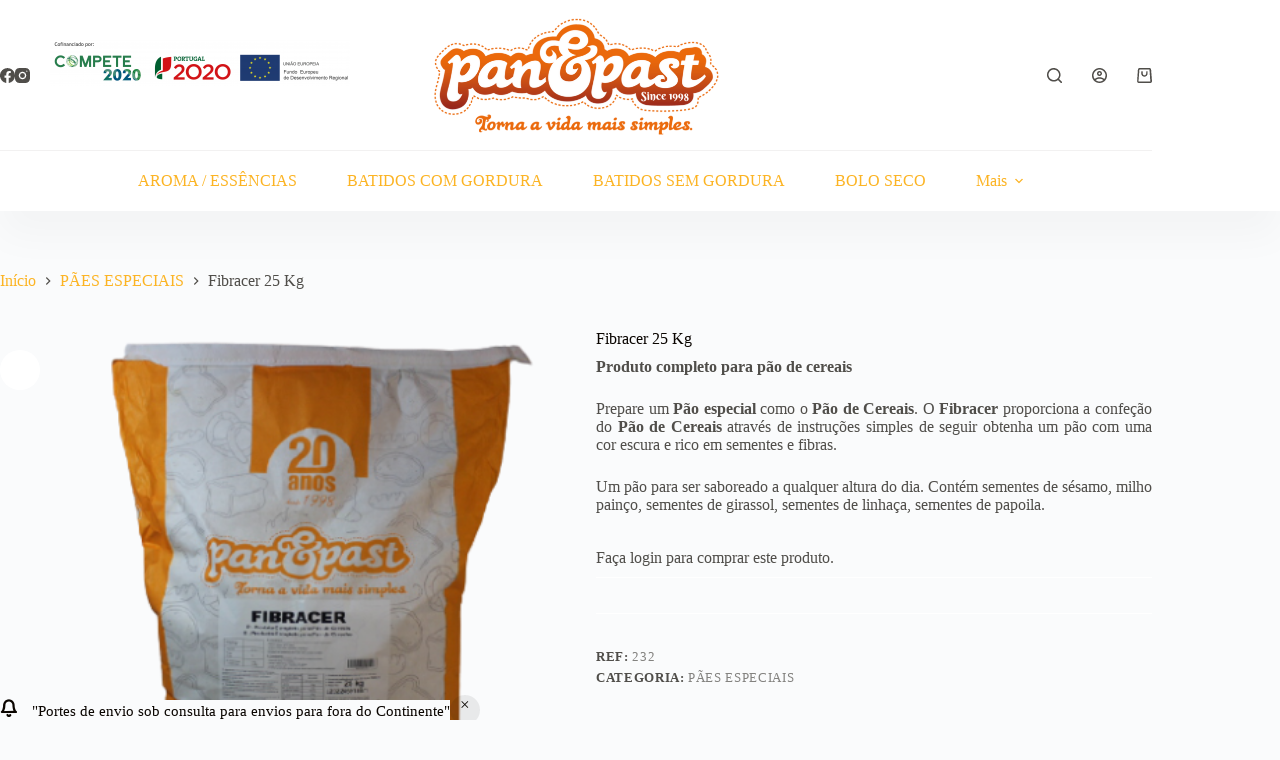

--- FILE ---
content_type: text/html; charset=UTF-8
request_url: http://shop.panepast.pt/produto/fibracer/
body_size: 113289
content:
<!doctype html>
<html lang="pt-PT">
<head>
	
	<meta charset="UTF-8">
	<meta name="viewport" content="width=device-width, initial-scale=1, maximum-scale=5, viewport-fit=cover">
	<link rel="profile" href="https://gmpg.org/xfn/11">

	<!-- Manifest added by SuperPWA - Progressive Web Apps Plugin For WordPress -->
<link rel="manifest" href="/superpwa-manifest.json">
<meta name="theme-color" content="#D5E0EB">
<meta name="mobile-web-app-capable" content="yes">
<meta name="apple-touch-fullscreen" content="yes">
<meta name="apple-mobile-web-app-title" content="Loja Pan &amp; Past">
<meta name="application-name" content="Loja Pan &amp; Past">
<meta name="apple-mobile-web-app-capable" content="yes">
<meta name="apple-mobile-web-app-status-bar-style" content="default">
<link rel="apple-touch-icon"  href="https://shop.panepast.pt/wp-content/uploads/2020/12/cropped-LOGO-SITE.png">
<link rel="apple-touch-icon" sizes="192x192" href="https://shop.panepast.pt/wp-content/uploads/2020/12/cropped-LOGO-SITE.png">
<!-- / SuperPWA.com -->
<title>Fibracer 25 Kg &#8211; Loja Pan&amp;Past</title>
<meta name='robots' content='max-image-preview:large' />
<!-- Google tag (gtag.js) consent mode dataLayer added by Site Kit -->
<script id="google_gtagjs-js-consent-mode-data-layer">
window.dataLayer = window.dataLayer || [];function gtag(){dataLayer.push(arguments);}
gtag('consent', 'default', {"ad_personalization":"denied","ad_storage":"denied","ad_user_data":"denied","analytics_storage":"denied","functionality_storage":"denied","security_storage":"denied","personalization_storage":"denied","region":["AT","BE","BG","CH","CY","CZ","DE","DK","EE","ES","FI","FR","GB","GR","HR","HU","IE","IS","IT","LI","LT","LU","LV","MT","NL","NO","PL","PT","RO","SE","SI","SK"],"wait_for_update":500});
window._googlesitekitConsentCategoryMap = {"statistics":["analytics_storage"],"marketing":["ad_storage","ad_user_data","ad_personalization"],"functional":["functionality_storage","security_storage"],"preferences":["personalization_storage"]};
window._googlesitekitConsents = {"ad_personalization":"denied","ad_storage":"denied","ad_user_data":"denied","analytics_storage":"denied","functionality_storage":"denied","security_storage":"denied","personalization_storage":"denied","region":["AT","BE","BG","CH","CY","CZ","DE","DK","EE","ES","FI","FR","GB","GR","HR","HU","IE","IS","IT","LI","LT","LU","LV","MT","NL","NO","PL","PT","RO","SE","SI","SK"],"wait_for_update":500};
</script>
<!-- End Google tag (gtag.js) consent mode dataLayer added by Site Kit -->
<link rel='dns-prefetch' href='//www.googletagmanager.com' />
<link rel="alternate" type="application/rss+xml" title="Loja Pan&amp;Past &raquo; Feed" href="https://shop.panepast.pt/feed/" />
<link rel="alternate" type="application/rss+xml" title="Loja Pan&amp;Past &raquo; Feed de comentários" href="https://shop.panepast.pt/comments/feed/" />
<link rel="alternate" type="application/rss+xml" title="Feed de comentários de Loja Pan&amp;Past &raquo; Fibracer 25 Kg" href="https://shop.panepast.pt/produto/fibracer/feed/" />
<link rel="alternate" title="oEmbed (JSON)" type="application/json+oembed" href="https://shop.panepast.pt/wp-json/oembed/1.0/embed?url=https%3A%2F%2Fshop.panepast.pt%2Fproduto%2Ffibracer%2F" />
<link rel="alternate" title="oEmbed (XML)" type="text/xml+oembed" href="https://shop.panepast.pt/wp-json/oembed/1.0/embed?url=https%3A%2F%2Fshop.panepast.pt%2Fproduto%2Ffibracer%2F&#038;format=xml" />
<style id='wp-img-auto-sizes-contain-inline-css'>
img:is([sizes=auto i],[sizes^="auto," i]){contain-intrinsic-size:3000px 1500px}
/*# sourceURL=wp-img-auto-sizes-contain-inline-css */
</style>
<link rel='stylesheet' id='blocksy-dynamic-global-css' href='http://shop.panepast.pt/wp-content/uploads/blocksy/css/global.css?ver=13524' media='all' />
<style id='wp-block-library-inline-css'>
:root{--wp-block-synced-color:#7a00df;--wp-block-synced-color--rgb:122,0,223;--wp-bound-block-color:var(--wp-block-synced-color);--wp-editor-canvas-background:#ddd;--wp-admin-theme-color:#007cba;--wp-admin-theme-color--rgb:0,124,186;--wp-admin-theme-color-darker-10:#006ba1;--wp-admin-theme-color-darker-10--rgb:0,107,160.5;--wp-admin-theme-color-darker-20:#005a87;--wp-admin-theme-color-darker-20--rgb:0,90,135;--wp-admin-border-width-focus:2px}@media (min-resolution:192dpi){:root{--wp-admin-border-width-focus:1.5px}}.wp-element-button{cursor:pointer}:root .has-very-light-gray-background-color{background-color:#eee}:root .has-very-dark-gray-background-color{background-color:#313131}:root .has-very-light-gray-color{color:#eee}:root .has-very-dark-gray-color{color:#313131}:root .has-vivid-green-cyan-to-vivid-cyan-blue-gradient-background{background:linear-gradient(135deg,#00d084,#0693e3)}:root .has-purple-crush-gradient-background{background:linear-gradient(135deg,#34e2e4,#4721fb 50%,#ab1dfe)}:root .has-hazy-dawn-gradient-background{background:linear-gradient(135deg,#faaca8,#dad0ec)}:root .has-subdued-olive-gradient-background{background:linear-gradient(135deg,#fafae1,#67a671)}:root .has-atomic-cream-gradient-background{background:linear-gradient(135deg,#fdd79a,#004a59)}:root .has-nightshade-gradient-background{background:linear-gradient(135deg,#330968,#31cdcf)}:root .has-midnight-gradient-background{background:linear-gradient(135deg,#020381,#2874fc)}:root{--wp--preset--font-size--normal:16px;--wp--preset--font-size--huge:42px}.has-regular-font-size{font-size:1em}.has-larger-font-size{font-size:2.625em}.has-normal-font-size{font-size:var(--wp--preset--font-size--normal)}.has-huge-font-size{font-size:var(--wp--preset--font-size--huge)}.has-text-align-center{text-align:center}.has-text-align-left{text-align:left}.has-text-align-right{text-align:right}.has-fit-text{white-space:nowrap!important}#end-resizable-editor-section{display:none}.aligncenter{clear:both}.items-justified-left{justify-content:flex-start}.items-justified-center{justify-content:center}.items-justified-right{justify-content:flex-end}.items-justified-space-between{justify-content:space-between}.screen-reader-text{border:0;clip-path:inset(50%);height:1px;margin:-1px;overflow:hidden;padding:0;position:absolute;width:1px;word-wrap:normal!important}.screen-reader-text:focus{background-color:#ddd;clip-path:none;color:#444;display:block;font-size:1em;height:auto;left:5px;line-height:normal;padding:15px 23px 14px;text-decoration:none;top:5px;width:auto;z-index:100000}html :where(.has-border-color){border-style:solid}html :where([style*=border-top-color]){border-top-style:solid}html :where([style*=border-right-color]){border-right-style:solid}html :where([style*=border-bottom-color]){border-bottom-style:solid}html :where([style*=border-left-color]){border-left-style:solid}html :where([style*=border-width]){border-style:solid}html :where([style*=border-top-width]){border-top-style:solid}html :where([style*=border-right-width]){border-right-style:solid}html :where([style*=border-bottom-width]){border-bottom-style:solid}html :where([style*=border-left-width]){border-left-style:solid}html :where(img[class*=wp-image-]){height:auto;max-width:100%}:where(figure){margin:0 0 1em}html :where(.is-position-sticky){--wp-admin--admin-bar--position-offset:var(--wp-admin--admin-bar--height,0px)}@media screen and (max-width:600px){html :where(.is-position-sticky){--wp-admin--admin-bar--position-offset:0px}}

/*# sourceURL=wp-block-library-inline-css */
</style><style id='wp-block-heading-inline-css'>
h1:where(.wp-block-heading).has-background,h2:where(.wp-block-heading).has-background,h3:where(.wp-block-heading).has-background,h4:where(.wp-block-heading).has-background,h5:where(.wp-block-heading).has-background,h6:where(.wp-block-heading).has-background{padding:1.25em 2.375em}h1.has-text-align-left[style*=writing-mode]:where([style*=vertical-lr]),h1.has-text-align-right[style*=writing-mode]:where([style*=vertical-rl]),h2.has-text-align-left[style*=writing-mode]:where([style*=vertical-lr]),h2.has-text-align-right[style*=writing-mode]:where([style*=vertical-rl]),h3.has-text-align-left[style*=writing-mode]:where([style*=vertical-lr]),h3.has-text-align-right[style*=writing-mode]:where([style*=vertical-rl]),h4.has-text-align-left[style*=writing-mode]:where([style*=vertical-lr]),h4.has-text-align-right[style*=writing-mode]:where([style*=vertical-rl]),h5.has-text-align-left[style*=writing-mode]:where([style*=vertical-lr]),h5.has-text-align-right[style*=writing-mode]:where([style*=vertical-rl]),h6.has-text-align-left[style*=writing-mode]:where([style*=vertical-lr]),h6.has-text-align-right[style*=writing-mode]:where([style*=vertical-rl]){rotate:180deg}
/*# sourceURL=http://shop.panepast.pt/wp-includes/blocks/heading/style.min.css */
</style>
<style id='wp-block-list-inline-css'>
ol,ul{box-sizing:border-box}:root :where(.wp-block-list.has-background){padding:1.25em 2.375em}
/*# sourceURL=http://shop.panepast.pt/wp-includes/blocks/list/style.min.css */
</style>
<style id='wp-block-paragraph-inline-css'>
.is-small-text{font-size:.875em}.is-regular-text{font-size:1em}.is-large-text{font-size:2.25em}.is-larger-text{font-size:3em}.has-drop-cap:not(:focus):first-letter{float:left;font-size:8.4em;font-style:normal;font-weight:100;line-height:.68;margin:.05em .1em 0 0;text-transform:uppercase}body.rtl .has-drop-cap:not(:focus):first-letter{float:none;margin-left:.1em}p.has-drop-cap.has-background{overflow:hidden}:root :where(p.has-background){padding:1.25em 2.375em}:where(p.has-text-color:not(.has-link-color)) a{color:inherit}p.has-text-align-left[style*="writing-mode:vertical-lr"],p.has-text-align-right[style*="writing-mode:vertical-rl"]{rotate:180deg}
/*# sourceURL=http://shop.panepast.pt/wp-includes/blocks/paragraph/style.min.css */
</style>
<style id='global-styles-inline-css'>
:root{--wp--preset--aspect-ratio--square: 1;--wp--preset--aspect-ratio--4-3: 4/3;--wp--preset--aspect-ratio--3-4: 3/4;--wp--preset--aspect-ratio--3-2: 3/2;--wp--preset--aspect-ratio--2-3: 2/3;--wp--preset--aspect-ratio--16-9: 16/9;--wp--preset--aspect-ratio--9-16: 9/16;--wp--preset--color--black: #000000;--wp--preset--color--cyan-bluish-gray: #abb8c3;--wp--preset--color--white: #ffffff;--wp--preset--color--pale-pink: #f78da7;--wp--preset--color--vivid-red: #cf2e2e;--wp--preset--color--luminous-vivid-orange: #ff6900;--wp--preset--color--luminous-vivid-amber: #fcb900;--wp--preset--color--light-green-cyan: #7bdcb5;--wp--preset--color--vivid-green-cyan: #00d084;--wp--preset--color--pale-cyan-blue: #8ed1fc;--wp--preset--color--vivid-cyan-blue: #0693e3;--wp--preset--color--vivid-purple: #9b51e0;--wp--preset--color--palette-color-1: var(--theme-palette-color-1, #ffcd05);--wp--preset--color--palette-color-2: var(--theme-palette-color-2, #fcb424);--wp--preset--color--palette-color-3: var(--theme-palette-color-3, #504e4a);--wp--preset--color--palette-color-4: var(--theme-palette-color-4, #0a0500);--wp--preset--color--palette-color-5: var(--theme-palette-color-5, #ffffff);--wp--preset--color--palette-color-6: var(--theme-palette-color-6, #f2f5f7);--wp--preset--color--palette-color-7: var(--theme-palette-color-7, #FAFBFC);--wp--preset--color--palette-color-8: var(--theme-palette-color-8, #ffffff);--wp--preset--gradient--vivid-cyan-blue-to-vivid-purple: linear-gradient(135deg,rgb(6,147,227) 0%,rgb(155,81,224) 100%);--wp--preset--gradient--light-green-cyan-to-vivid-green-cyan: linear-gradient(135deg,rgb(122,220,180) 0%,rgb(0,208,130) 100%);--wp--preset--gradient--luminous-vivid-amber-to-luminous-vivid-orange: linear-gradient(135deg,rgb(252,185,0) 0%,rgb(255,105,0) 100%);--wp--preset--gradient--luminous-vivid-orange-to-vivid-red: linear-gradient(135deg,rgb(255,105,0) 0%,rgb(207,46,46) 100%);--wp--preset--gradient--very-light-gray-to-cyan-bluish-gray: linear-gradient(135deg,rgb(238,238,238) 0%,rgb(169,184,195) 100%);--wp--preset--gradient--cool-to-warm-spectrum: linear-gradient(135deg,rgb(74,234,220) 0%,rgb(151,120,209) 20%,rgb(207,42,186) 40%,rgb(238,44,130) 60%,rgb(251,105,98) 80%,rgb(254,248,76) 100%);--wp--preset--gradient--blush-light-purple: linear-gradient(135deg,rgb(255,206,236) 0%,rgb(152,150,240) 100%);--wp--preset--gradient--blush-bordeaux: linear-gradient(135deg,rgb(254,205,165) 0%,rgb(254,45,45) 50%,rgb(107,0,62) 100%);--wp--preset--gradient--luminous-dusk: linear-gradient(135deg,rgb(255,203,112) 0%,rgb(199,81,192) 50%,rgb(65,88,208) 100%);--wp--preset--gradient--pale-ocean: linear-gradient(135deg,rgb(255,245,203) 0%,rgb(182,227,212) 50%,rgb(51,167,181) 100%);--wp--preset--gradient--electric-grass: linear-gradient(135deg,rgb(202,248,128) 0%,rgb(113,206,126) 100%);--wp--preset--gradient--midnight: linear-gradient(135deg,rgb(2,3,129) 0%,rgb(40,116,252) 100%);--wp--preset--gradient--juicy-peach: linear-gradient(to right, #ffecd2 0%, #fcb69f 100%);--wp--preset--gradient--young-passion: linear-gradient(to right, #ff8177 0%, #ff867a 0%, #ff8c7f 21%, #f99185 52%, #cf556c 78%, #b12a5b 100%);--wp--preset--gradient--true-sunset: linear-gradient(to right, #fa709a 0%, #fee140 100%);--wp--preset--gradient--morpheus-den: linear-gradient(to top, #30cfd0 0%, #330867 100%);--wp--preset--gradient--plum-plate: linear-gradient(135deg, #667eea 0%, #764ba2 100%);--wp--preset--gradient--aqua-splash: linear-gradient(15deg, #13547a 0%, #80d0c7 100%);--wp--preset--gradient--love-kiss: linear-gradient(to top, #ff0844 0%, #ffb199 100%);--wp--preset--gradient--new-retrowave: linear-gradient(to top, #3b41c5 0%, #a981bb 49%, #ffc8a9 100%);--wp--preset--gradient--plum-bath: linear-gradient(to top, #cc208e 0%, #6713d2 100%);--wp--preset--gradient--high-flight: linear-gradient(to right, #0acffe 0%, #495aff 100%);--wp--preset--gradient--teen-party: linear-gradient(-225deg, #FF057C 0%, #8D0B93 50%, #321575 100%);--wp--preset--gradient--fabled-sunset: linear-gradient(-225deg, #231557 0%, #44107A 29%, #FF1361 67%, #FFF800 100%);--wp--preset--gradient--arielle-smile: radial-gradient(circle 248px at center, #16d9e3 0%, #30c7ec 47%, #46aef7 100%);--wp--preset--gradient--itmeo-branding: linear-gradient(180deg, #2af598 0%, #009efd 100%);--wp--preset--gradient--deep-blue: linear-gradient(to right, #6a11cb 0%, #2575fc 100%);--wp--preset--gradient--strong-bliss: linear-gradient(to right, #f78ca0 0%, #f9748f 19%, #fd868c 60%, #fe9a8b 100%);--wp--preset--gradient--sweet-period: linear-gradient(to top, #3f51b1 0%, #5a55ae 13%, #7b5fac 25%, #8f6aae 38%, #a86aa4 50%, #cc6b8e 62%, #f18271 75%, #f3a469 87%, #f7c978 100%);--wp--preset--gradient--purple-division: linear-gradient(to top, #7028e4 0%, #e5b2ca 100%);--wp--preset--gradient--cold-evening: linear-gradient(to top, #0c3483 0%, #a2b6df 100%, #6b8cce 100%, #a2b6df 100%);--wp--preset--gradient--mountain-rock: linear-gradient(to right, #868f96 0%, #596164 100%);--wp--preset--gradient--desert-hump: linear-gradient(to top, #c79081 0%, #dfa579 100%);--wp--preset--gradient--ethernal-constance: linear-gradient(to top, #09203f 0%, #537895 100%);--wp--preset--gradient--happy-memories: linear-gradient(-60deg, #ff5858 0%, #f09819 100%);--wp--preset--gradient--grown-early: linear-gradient(to top, #0ba360 0%, #3cba92 100%);--wp--preset--gradient--morning-salad: linear-gradient(-225deg, #B7F8DB 0%, #50A7C2 100%);--wp--preset--gradient--night-call: linear-gradient(-225deg, #AC32E4 0%, #7918F2 48%, #4801FF 100%);--wp--preset--gradient--mind-crawl: linear-gradient(-225deg, #473B7B 0%, #3584A7 51%, #30D2BE 100%);--wp--preset--gradient--angel-care: linear-gradient(-225deg, #FFE29F 0%, #FFA99F 48%, #FF719A 100%);--wp--preset--gradient--juicy-cake: linear-gradient(to top, #e14fad 0%, #f9d423 100%);--wp--preset--gradient--rich-metal: linear-gradient(to right, #d7d2cc 0%, #304352 100%);--wp--preset--gradient--mole-hall: linear-gradient(-20deg, #616161 0%, #9bc5c3 100%);--wp--preset--gradient--cloudy-knoxville: linear-gradient(120deg, #fdfbfb 0%, #ebedee 100%);--wp--preset--gradient--soft-grass: linear-gradient(to top, #c1dfc4 0%, #deecdd 100%);--wp--preset--gradient--saint-petersburg: linear-gradient(135deg, #f5f7fa 0%, #c3cfe2 100%);--wp--preset--gradient--everlasting-sky: linear-gradient(135deg, #fdfcfb 0%, #e2d1c3 100%);--wp--preset--gradient--kind-steel: linear-gradient(-20deg, #e9defa 0%, #fbfcdb 100%);--wp--preset--gradient--over-sun: linear-gradient(60deg, #abecd6 0%, #fbed96 100%);--wp--preset--gradient--premium-white: linear-gradient(to top, #d5d4d0 0%, #d5d4d0 1%, #eeeeec 31%, #efeeec 75%, #e9e9e7 100%);--wp--preset--gradient--clean-mirror: linear-gradient(45deg, #93a5cf 0%, #e4efe9 100%);--wp--preset--gradient--wild-apple: linear-gradient(to top, #d299c2 0%, #fef9d7 100%);--wp--preset--gradient--snow-again: linear-gradient(to top, #e6e9f0 0%, #eef1f5 100%);--wp--preset--gradient--confident-cloud: linear-gradient(to top, #dad4ec 0%, #dad4ec 1%, #f3e7e9 100%);--wp--preset--gradient--glass-water: linear-gradient(to top, #dfe9f3 0%, white 100%);--wp--preset--gradient--perfect-white: linear-gradient(-225deg, #E3FDF5 0%, #FFE6FA 100%);--wp--preset--font-size--small: 13px;--wp--preset--font-size--medium: 20px;--wp--preset--font-size--large: clamp(22px, 1.375rem + ((1vw - 3.2px) * 0.625), 30px);--wp--preset--font-size--x-large: clamp(30px, 1.875rem + ((1vw - 3.2px) * 1.563), 50px);--wp--preset--font-size--xx-large: clamp(45px, 2.813rem + ((1vw - 3.2px) * 2.734), 80px);--wp--preset--spacing--20: 0.44rem;--wp--preset--spacing--30: 0.67rem;--wp--preset--spacing--40: 1rem;--wp--preset--spacing--50: 1.5rem;--wp--preset--spacing--60: 2.25rem;--wp--preset--spacing--70: 3.38rem;--wp--preset--spacing--80: 5.06rem;--wp--preset--shadow--natural: 6px 6px 9px rgba(0, 0, 0, 0.2);--wp--preset--shadow--deep: 12px 12px 50px rgba(0, 0, 0, 0.4);--wp--preset--shadow--sharp: 6px 6px 0px rgba(0, 0, 0, 0.2);--wp--preset--shadow--outlined: 6px 6px 0px -3px rgb(255, 255, 255), 6px 6px rgb(0, 0, 0);--wp--preset--shadow--crisp: 6px 6px 0px rgb(0, 0, 0);}:root { --wp--style--global--content-size: var(--theme-block-max-width);--wp--style--global--wide-size: var(--theme-block-wide-max-width); }:where(body) { margin: 0; }.wp-site-blocks > .alignleft { float: left; margin-right: 2em; }.wp-site-blocks > .alignright { float: right; margin-left: 2em; }.wp-site-blocks > .aligncenter { justify-content: center; margin-left: auto; margin-right: auto; }:where(.wp-site-blocks) > * { margin-block-start: var(--theme-content-spacing); margin-block-end: 0; }:where(.wp-site-blocks) > :first-child { margin-block-start: 0; }:where(.wp-site-blocks) > :last-child { margin-block-end: 0; }:root { --wp--style--block-gap: var(--theme-content-spacing); }:root :where(.is-layout-flow) > :first-child{margin-block-start: 0;}:root :where(.is-layout-flow) > :last-child{margin-block-end: 0;}:root :where(.is-layout-flow) > *{margin-block-start: var(--theme-content-spacing);margin-block-end: 0;}:root :where(.is-layout-constrained) > :first-child{margin-block-start: 0;}:root :where(.is-layout-constrained) > :last-child{margin-block-end: 0;}:root :where(.is-layout-constrained) > *{margin-block-start: var(--theme-content-spacing);margin-block-end: 0;}:root :where(.is-layout-flex){gap: var(--theme-content-spacing);}:root :where(.is-layout-grid){gap: var(--theme-content-spacing);}.is-layout-flow > .alignleft{float: left;margin-inline-start: 0;margin-inline-end: 2em;}.is-layout-flow > .alignright{float: right;margin-inline-start: 2em;margin-inline-end: 0;}.is-layout-flow > .aligncenter{margin-left: auto !important;margin-right: auto !important;}.is-layout-constrained > .alignleft{float: left;margin-inline-start: 0;margin-inline-end: 2em;}.is-layout-constrained > .alignright{float: right;margin-inline-start: 2em;margin-inline-end: 0;}.is-layout-constrained > .aligncenter{margin-left: auto !important;margin-right: auto !important;}.is-layout-constrained > :where(:not(.alignleft):not(.alignright):not(.alignfull)){max-width: var(--wp--style--global--content-size);margin-left: auto !important;margin-right: auto !important;}.is-layout-constrained > .alignwide{max-width: var(--wp--style--global--wide-size);}body .is-layout-flex{display: flex;}.is-layout-flex{flex-wrap: wrap;align-items: center;}.is-layout-flex > :is(*, div){margin: 0;}body .is-layout-grid{display: grid;}.is-layout-grid > :is(*, div){margin: 0;}body{padding-top: 0px;padding-right: 0px;padding-bottom: 0px;padding-left: 0px;}:root :where(.wp-element-button, .wp-block-button__link){font-style: inherit;font-weight: inherit;letter-spacing: inherit;text-transform: inherit;}.has-black-color{color: var(--wp--preset--color--black) !important;}.has-cyan-bluish-gray-color{color: var(--wp--preset--color--cyan-bluish-gray) !important;}.has-white-color{color: var(--wp--preset--color--white) !important;}.has-pale-pink-color{color: var(--wp--preset--color--pale-pink) !important;}.has-vivid-red-color{color: var(--wp--preset--color--vivid-red) !important;}.has-luminous-vivid-orange-color{color: var(--wp--preset--color--luminous-vivid-orange) !important;}.has-luminous-vivid-amber-color{color: var(--wp--preset--color--luminous-vivid-amber) !important;}.has-light-green-cyan-color{color: var(--wp--preset--color--light-green-cyan) !important;}.has-vivid-green-cyan-color{color: var(--wp--preset--color--vivid-green-cyan) !important;}.has-pale-cyan-blue-color{color: var(--wp--preset--color--pale-cyan-blue) !important;}.has-vivid-cyan-blue-color{color: var(--wp--preset--color--vivid-cyan-blue) !important;}.has-vivid-purple-color{color: var(--wp--preset--color--vivid-purple) !important;}.has-palette-color-1-color{color: var(--wp--preset--color--palette-color-1) !important;}.has-palette-color-2-color{color: var(--wp--preset--color--palette-color-2) !important;}.has-palette-color-3-color{color: var(--wp--preset--color--palette-color-3) !important;}.has-palette-color-4-color{color: var(--wp--preset--color--palette-color-4) !important;}.has-palette-color-5-color{color: var(--wp--preset--color--palette-color-5) !important;}.has-palette-color-6-color{color: var(--wp--preset--color--palette-color-6) !important;}.has-palette-color-7-color{color: var(--wp--preset--color--palette-color-7) !important;}.has-palette-color-8-color{color: var(--wp--preset--color--palette-color-8) !important;}.has-black-background-color{background-color: var(--wp--preset--color--black) !important;}.has-cyan-bluish-gray-background-color{background-color: var(--wp--preset--color--cyan-bluish-gray) !important;}.has-white-background-color{background-color: var(--wp--preset--color--white) !important;}.has-pale-pink-background-color{background-color: var(--wp--preset--color--pale-pink) !important;}.has-vivid-red-background-color{background-color: var(--wp--preset--color--vivid-red) !important;}.has-luminous-vivid-orange-background-color{background-color: var(--wp--preset--color--luminous-vivid-orange) !important;}.has-luminous-vivid-amber-background-color{background-color: var(--wp--preset--color--luminous-vivid-amber) !important;}.has-light-green-cyan-background-color{background-color: var(--wp--preset--color--light-green-cyan) !important;}.has-vivid-green-cyan-background-color{background-color: var(--wp--preset--color--vivid-green-cyan) !important;}.has-pale-cyan-blue-background-color{background-color: var(--wp--preset--color--pale-cyan-blue) !important;}.has-vivid-cyan-blue-background-color{background-color: var(--wp--preset--color--vivid-cyan-blue) !important;}.has-vivid-purple-background-color{background-color: var(--wp--preset--color--vivid-purple) !important;}.has-palette-color-1-background-color{background-color: var(--wp--preset--color--palette-color-1) !important;}.has-palette-color-2-background-color{background-color: var(--wp--preset--color--palette-color-2) !important;}.has-palette-color-3-background-color{background-color: var(--wp--preset--color--palette-color-3) !important;}.has-palette-color-4-background-color{background-color: var(--wp--preset--color--palette-color-4) !important;}.has-palette-color-5-background-color{background-color: var(--wp--preset--color--palette-color-5) !important;}.has-palette-color-6-background-color{background-color: var(--wp--preset--color--palette-color-6) !important;}.has-palette-color-7-background-color{background-color: var(--wp--preset--color--palette-color-7) !important;}.has-palette-color-8-background-color{background-color: var(--wp--preset--color--palette-color-8) !important;}.has-black-border-color{border-color: var(--wp--preset--color--black) !important;}.has-cyan-bluish-gray-border-color{border-color: var(--wp--preset--color--cyan-bluish-gray) !important;}.has-white-border-color{border-color: var(--wp--preset--color--white) !important;}.has-pale-pink-border-color{border-color: var(--wp--preset--color--pale-pink) !important;}.has-vivid-red-border-color{border-color: var(--wp--preset--color--vivid-red) !important;}.has-luminous-vivid-orange-border-color{border-color: var(--wp--preset--color--luminous-vivid-orange) !important;}.has-luminous-vivid-amber-border-color{border-color: var(--wp--preset--color--luminous-vivid-amber) !important;}.has-light-green-cyan-border-color{border-color: var(--wp--preset--color--light-green-cyan) !important;}.has-vivid-green-cyan-border-color{border-color: var(--wp--preset--color--vivid-green-cyan) !important;}.has-pale-cyan-blue-border-color{border-color: var(--wp--preset--color--pale-cyan-blue) !important;}.has-vivid-cyan-blue-border-color{border-color: var(--wp--preset--color--vivid-cyan-blue) !important;}.has-vivid-purple-border-color{border-color: var(--wp--preset--color--vivid-purple) !important;}.has-palette-color-1-border-color{border-color: var(--wp--preset--color--palette-color-1) !important;}.has-palette-color-2-border-color{border-color: var(--wp--preset--color--palette-color-2) !important;}.has-palette-color-3-border-color{border-color: var(--wp--preset--color--palette-color-3) !important;}.has-palette-color-4-border-color{border-color: var(--wp--preset--color--palette-color-4) !important;}.has-palette-color-5-border-color{border-color: var(--wp--preset--color--palette-color-5) !important;}.has-palette-color-6-border-color{border-color: var(--wp--preset--color--palette-color-6) !important;}.has-palette-color-7-border-color{border-color: var(--wp--preset--color--palette-color-7) !important;}.has-palette-color-8-border-color{border-color: var(--wp--preset--color--palette-color-8) !important;}.has-vivid-cyan-blue-to-vivid-purple-gradient-background{background: var(--wp--preset--gradient--vivid-cyan-blue-to-vivid-purple) !important;}.has-light-green-cyan-to-vivid-green-cyan-gradient-background{background: var(--wp--preset--gradient--light-green-cyan-to-vivid-green-cyan) !important;}.has-luminous-vivid-amber-to-luminous-vivid-orange-gradient-background{background: var(--wp--preset--gradient--luminous-vivid-amber-to-luminous-vivid-orange) !important;}.has-luminous-vivid-orange-to-vivid-red-gradient-background{background: var(--wp--preset--gradient--luminous-vivid-orange-to-vivid-red) !important;}.has-very-light-gray-to-cyan-bluish-gray-gradient-background{background: var(--wp--preset--gradient--very-light-gray-to-cyan-bluish-gray) !important;}.has-cool-to-warm-spectrum-gradient-background{background: var(--wp--preset--gradient--cool-to-warm-spectrum) !important;}.has-blush-light-purple-gradient-background{background: var(--wp--preset--gradient--blush-light-purple) !important;}.has-blush-bordeaux-gradient-background{background: var(--wp--preset--gradient--blush-bordeaux) !important;}.has-luminous-dusk-gradient-background{background: var(--wp--preset--gradient--luminous-dusk) !important;}.has-pale-ocean-gradient-background{background: var(--wp--preset--gradient--pale-ocean) !important;}.has-electric-grass-gradient-background{background: var(--wp--preset--gradient--electric-grass) !important;}.has-midnight-gradient-background{background: var(--wp--preset--gradient--midnight) !important;}.has-juicy-peach-gradient-background{background: var(--wp--preset--gradient--juicy-peach) !important;}.has-young-passion-gradient-background{background: var(--wp--preset--gradient--young-passion) !important;}.has-true-sunset-gradient-background{background: var(--wp--preset--gradient--true-sunset) !important;}.has-morpheus-den-gradient-background{background: var(--wp--preset--gradient--morpheus-den) !important;}.has-plum-plate-gradient-background{background: var(--wp--preset--gradient--plum-plate) !important;}.has-aqua-splash-gradient-background{background: var(--wp--preset--gradient--aqua-splash) !important;}.has-love-kiss-gradient-background{background: var(--wp--preset--gradient--love-kiss) !important;}.has-new-retrowave-gradient-background{background: var(--wp--preset--gradient--new-retrowave) !important;}.has-plum-bath-gradient-background{background: var(--wp--preset--gradient--plum-bath) !important;}.has-high-flight-gradient-background{background: var(--wp--preset--gradient--high-flight) !important;}.has-teen-party-gradient-background{background: var(--wp--preset--gradient--teen-party) !important;}.has-fabled-sunset-gradient-background{background: var(--wp--preset--gradient--fabled-sunset) !important;}.has-arielle-smile-gradient-background{background: var(--wp--preset--gradient--arielle-smile) !important;}.has-itmeo-branding-gradient-background{background: var(--wp--preset--gradient--itmeo-branding) !important;}.has-deep-blue-gradient-background{background: var(--wp--preset--gradient--deep-blue) !important;}.has-strong-bliss-gradient-background{background: var(--wp--preset--gradient--strong-bliss) !important;}.has-sweet-period-gradient-background{background: var(--wp--preset--gradient--sweet-period) !important;}.has-purple-division-gradient-background{background: var(--wp--preset--gradient--purple-division) !important;}.has-cold-evening-gradient-background{background: var(--wp--preset--gradient--cold-evening) !important;}.has-mountain-rock-gradient-background{background: var(--wp--preset--gradient--mountain-rock) !important;}.has-desert-hump-gradient-background{background: var(--wp--preset--gradient--desert-hump) !important;}.has-ethernal-constance-gradient-background{background: var(--wp--preset--gradient--ethernal-constance) !important;}.has-happy-memories-gradient-background{background: var(--wp--preset--gradient--happy-memories) !important;}.has-grown-early-gradient-background{background: var(--wp--preset--gradient--grown-early) !important;}.has-morning-salad-gradient-background{background: var(--wp--preset--gradient--morning-salad) !important;}.has-night-call-gradient-background{background: var(--wp--preset--gradient--night-call) !important;}.has-mind-crawl-gradient-background{background: var(--wp--preset--gradient--mind-crawl) !important;}.has-angel-care-gradient-background{background: var(--wp--preset--gradient--angel-care) !important;}.has-juicy-cake-gradient-background{background: var(--wp--preset--gradient--juicy-cake) !important;}.has-rich-metal-gradient-background{background: var(--wp--preset--gradient--rich-metal) !important;}.has-mole-hall-gradient-background{background: var(--wp--preset--gradient--mole-hall) !important;}.has-cloudy-knoxville-gradient-background{background: var(--wp--preset--gradient--cloudy-knoxville) !important;}.has-soft-grass-gradient-background{background: var(--wp--preset--gradient--soft-grass) !important;}.has-saint-petersburg-gradient-background{background: var(--wp--preset--gradient--saint-petersburg) !important;}.has-everlasting-sky-gradient-background{background: var(--wp--preset--gradient--everlasting-sky) !important;}.has-kind-steel-gradient-background{background: var(--wp--preset--gradient--kind-steel) !important;}.has-over-sun-gradient-background{background: var(--wp--preset--gradient--over-sun) !important;}.has-premium-white-gradient-background{background: var(--wp--preset--gradient--premium-white) !important;}.has-clean-mirror-gradient-background{background: var(--wp--preset--gradient--clean-mirror) !important;}.has-wild-apple-gradient-background{background: var(--wp--preset--gradient--wild-apple) !important;}.has-snow-again-gradient-background{background: var(--wp--preset--gradient--snow-again) !important;}.has-confident-cloud-gradient-background{background: var(--wp--preset--gradient--confident-cloud) !important;}.has-glass-water-gradient-background{background: var(--wp--preset--gradient--glass-water) !important;}.has-perfect-white-gradient-background{background: var(--wp--preset--gradient--perfect-white) !important;}.has-small-font-size{font-size: var(--wp--preset--font-size--small) !important;}.has-medium-font-size{font-size: var(--wp--preset--font-size--medium) !important;}.has-large-font-size{font-size: var(--wp--preset--font-size--large) !important;}.has-x-large-font-size{font-size: var(--wp--preset--font-size--x-large) !important;}.has-xx-large-font-size{font-size: var(--wp--preset--font-size--xx-large) !important;}
/*# sourceURL=global-styles-inline-css */
</style>
<style id='core-block-supports-inline-css'>
.wp-elements-5088fea7302920d9add527449de99220 a:where(:not(.wp-element-button)){color:var(--wp--preset--color--palette-color-8);}.wp-elements-918cb6ab40bd03cf07b59e5dcb0988e7 a:where(:not(.wp-element-button)){color:var(--wp--preset--color--palette-color-8);}.wp-elements-d2a66203a48370319c652782a89a1dcb a:where(:not(.wp-element-button)){color:var(--wp--preset--color--palette-color-8);}.wp-elements-33b369df03558cf5c1408722291e6721 a:where(:not(.wp-element-button)){color:var(--wp--preset--color--palette-color-8);}
/*# sourceURL=core-block-supports-inline-css */
</style>

<link rel='stylesheet' id='photoswipe-css' href='http://shop.panepast.pt/wp-content/plugins/woocommerce/assets/css/photoswipe/photoswipe.min.css?ver=10.4.3' media='all' />
<link rel='stylesheet' id='photoswipe-default-skin-css' href='http://shop.panepast.pt/wp-content/plugins/woocommerce/assets/css/photoswipe/default-skin/default-skin.min.css?ver=10.4.3' media='all' />
<style id='woocommerce-inline-inline-css'>
.woocommerce form .form-row .required { visibility: visible; }
/*# sourceURL=woocommerce-inline-inline-css */
</style>
<link rel='stylesheet' id='parent-style-css' href='http://shop.panepast.pt/wp-content/themes/blocksy/style.css?ver=6.9' media='all' />
<link rel='stylesheet' id='ct-main-styles-css' href='http://shop.panepast.pt/wp-content/themes/blocksy/static/bundle/main.min.css?ver=2.1.16' media='all' />
<link rel='stylesheet' id='ct-woocommerce-styles-css' href='http://shop.panepast.pt/wp-content/themes/blocksy/static/bundle/woocommerce.min.css?ver=2.1.16' media='all' />
<link rel='stylesheet' id='ct-page-title-styles-css' href='http://shop.panepast.pt/wp-content/themes/blocksy/static/bundle/page-title.min.css?ver=2.1.16' media='all' />
<link rel='stylesheet' id='ct-comments-styles-css' href='http://shop.panepast.pt/wp-content/themes/blocksy/static/bundle/comments.min.css?ver=2.1.16' media='all' />
<link rel='stylesheet' id='ct-flexy-styles-css' href='http://shop.panepast.pt/wp-content/themes/blocksy/static/bundle/flexy.min.css?ver=2.1.16' media='all' />
<link rel='stylesheet' id='blocksy-companion-header-account-styles-css' href='http://shop.panepast.pt/wp-content/plugins/blocksy-companion/static/bundle/header-account.min.css?ver=2.1.25' media='all' />

		<!-- Global site tag (gtag.js) - Google Analytics v4 -->
		<script async src="https://www.googletagmanager.com/gtag/js?id=G-89F2F5NM6R"></script>
		<script>
		window.dataLayer = window.dataLayer || [];
		function gtag(){dataLayer.push(arguments);}
		gtag('js', new Date());

		gtag('config', 'G-89F2F5NM6R');

		</script>
		<!-- End Google Analytics v4 -->

		<script src="http://shop.panepast.pt/wp-includes/js/jquery/jquery.min.js?ver=3.7.1" id="jquery-core-js"></script>
<script src="http://shop.panepast.pt/wp-includes/js/jquery/jquery-migrate.min.js?ver=3.4.1" id="jquery-migrate-js"></script>
<script src="http://shop.panepast.pt/wp-content/plugins/woocommerce/assets/js/jquery-blockui/jquery.blockUI.min.js?ver=2.7.0-wc.10.4.3" id="wc-jquery-blockui-js" defer data-wp-strategy="defer"></script>
<script id="wc-add-to-cart-js-extra">
var wc_add_to_cart_params = {"ajax_url":"/wp-admin/admin-ajax.php","wc_ajax_url":"/?wc-ajax=%%endpoint%%","i18n_view_cart":"Ver carrinho","cart_url":"https://shop.panepast.pt/cart/","is_cart":"","cart_redirect_after_add":"no"};
//# sourceURL=wc-add-to-cart-js-extra
</script>
<script src="http://shop.panepast.pt/wp-content/plugins/woocommerce/assets/js/frontend/add-to-cart.min.js?ver=10.4.3" id="wc-add-to-cart-js" defer data-wp-strategy="defer"></script>
<script src="http://shop.panepast.pt/wp-content/plugins/woocommerce/assets/js/photoswipe/photoswipe.min.js?ver=4.1.1-wc.10.4.3" id="wc-photoswipe-js" defer data-wp-strategy="defer"></script>
<script src="http://shop.panepast.pt/wp-content/plugins/woocommerce/assets/js/photoswipe/photoswipe-ui-default.min.js?ver=4.1.1-wc.10.4.3" id="wc-photoswipe-ui-default-js" defer data-wp-strategy="defer"></script>
<script id="wc-single-product-js-extra">
var wc_single_product_params = {"i18n_required_rating_text":"Seleccione uma classifica\u00e7\u00e3o","i18n_rating_options":["1 of 5 stars","2 of 5 stars","3 of 5 stars","4 of 5 stars","5 of 5 stars"],"i18n_product_gallery_trigger_text":"View full-screen image gallery","review_rating_required":"yes","flexslider":{"rtl":false,"animation":"slide","smoothHeight":true,"directionNav":false,"controlNav":"thumbnails","slideshow":false,"animationSpeed":500,"animationLoop":false,"allowOneSlide":false},"zoom_enabled":"","zoom_options":[],"photoswipe_enabled":"1","photoswipe_options":{"shareEl":false,"closeOnScroll":false,"history":false,"hideAnimationDuration":0,"showAnimationDuration":0},"flexslider_enabled":""};
//# sourceURL=wc-single-product-js-extra
</script>
<script src="http://shop.panepast.pt/wp-content/plugins/woocommerce/assets/js/frontend/single-product.min.js?ver=10.4.3" id="wc-single-product-js" defer data-wp-strategy="defer"></script>
<script src="http://shop.panepast.pt/wp-content/plugins/woocommerce/assets/js/js-cookie/js.cookie.min.js?ver=2.1.4-wc.10.4.3" id="wc-js-cookie-js" defer data-wp-strategy="defer"></script>
<script id="woocommerce-js-extra">
var woocommerce_params = {"ajax_url":"/wp-admin/admin-ajax.php","wc_ajax_url":"/?wc-ajax=%%endpoint%%","i18n_password_show":"Show password","i18n_password_hide":"Hide password"};
//# sourceURL=woocommerce-js-extra
</script>
<script src="http://shop.panepast.pt/wp-content/plugins/woocommerce/assets/js/frontend/woocommerce.min.js?ver=10.4.3" id="woocommerce-js" defer data-wp-strategy="defer"></script>
<script id="wc-cart-fragments-js-extra">
var wc_cart_fragments_params = {"ajax_url":"/wp-admin/admin-ajax.php","wc_ajax_url":"/?wc-ajax=%%endpoint%%","cart_hash_key":"wc_cart_hash_dbb0f96b9d1ca4174ddb36c69bfdecc3","fragment_name":"wc_fragments_dbb0f96b9d1ca4174ddb36c69bfdecc3","request_timeout":"5000"};
//# sourceURL=wc-cart-fragments-js-extra
</script>
<script src="http://shop.panepast.pt/wp-content/plugins/woocommerce/assets/js/frontend/cart-fragments.min.js?ver=10.4.3" id="wc-cart-fragments-js" defer data-wp-strategy="defer"></script>

<!-- Google tag (gtag.js) snippet added by Site Kit -->
<!-- Google Analytics snippet added by Site Kit -->
<script src="https://www.googletagmanager.com/gtag/js?id=GT-NBBPM9VF" id="google_gtagjs-js" async></script>
<script id="google_gtagjs-js-after">
window.dataLayer = window.dataLayer || [];function gtag(){dataLayer.push(arguments);}
gtag("set","linker",{"domains":["shop.panepast.pt"]});
gtag("js", new Date());
gtag("set", "developer_id.dZTNiMT", true);
gtag("config", "GT-NBBPM9VF");
//# sourceURL=google_gtagjs-js-after
</script>
<link rel="https://api.w.org/" href="https://shop.panepast.pt/wp-json/" /><link rel="alternate" title="JSON" type="application/json" href="https://shop.panepast.pt/wp-json/wp/v2/product/970" /><link rel="EditURI" type="application/rsd+xml" title="RSD" href="https://shop.panepast.pt/xmlrpc.php?rsd" />
<meta name="generator" content="WordPress 6.9" />
<meta name="generator" content="WooCommerce 10.4.3" />
<link rel="canonical" href="https://shop.panepast.pt/produto/fibracer/" />
<link rel='shortlink' href='https://shop.panepast.pt/?p=970' />
<meta name="generator" content="Site Kit by Google 1.170.0" /><style>.price, .woocommerce-Price-amount { display: none !important; }</style><noscript><link rel='stylesheet' href='http://shop.panepast.pt/wp-content/themes/blocksy/static/bundle/no-scripts.min.css' type='text/css'></noscript>
	<noscript><style>.woocommerce-product-gallery{ opacity: 1 !important; }</style></noscript>
	
<!-- Google Tag Manager snippet added by Site Kit -->
<script>
			( function( w, d, s, l, i ) {
				w[l] = w[l] || [];
				w[l].push( {'gtm.start': new Date().getTime(), event: 'gtm.js'} );
				var f = d.getElementsByTagName( s )[0],
					j = d.createElement( s ), dl = l != 'dataLayer' ? '&l=' + l : '';
				j.async = true;
				j.src = 'https://www.googletagmanager.com/gtm.js?id=' + i + dl;
				f.parentNode.insertBefore( j, f );
			} )( window, document, 'script', 'dataLayer', 'GTM-WWQMB8GT' );
			
</script>

<!-- End Google Tag Manager snippet added by Site Kit -->
<link rel="icon" href="https://shop.panepast.pt/wp-content/uploads/2020/12/cropped-LOGO-SITE-32x32.png" sizes="32x32" />
<link rel="icon" href="https://shop.panepast.pt/wp-content/uploads/2020/12/cropped-LOGO-SITE-192x192.png" sizes="192x192" />
<meta name="msapplication-TileImage" content="https://shop.panepast.pt/wp-content/uploads/2020/12/cropped-LOGO-SITE-270x270.png" />
		<style id="wp-custom-css">
			h2.woocommerce-loop-product__title {
    text-align: center;
}

.ct-woo-card-actions {
    text-align: center;
}

h2.wc-block-featured-category__title {
    font-size: 25px;
}

h1.page-title {
    text-shadow: 1px 1px 2px white, 0 0 16px white, 0 0 10px white;
}

p#billing_nif_field {
    width: 100%;
}


#ship-to-different-address-checkbox {
  background: #f7f7f7;
  border: 1px solid #000;
}

#ship-to-different-address {
  margin-bottom: 30px;
}		</style>
			<link rel='stylesheet' id='wc-blocks-style-css' href='http://shop.panepast.pt/wp-content/plugins/woocommerce/assets/client/blocks/wc-blocks.css?ver=wc-10.4.3' media='all' />
</head>


<body class="wp-singular product-template-default single single-product postid-970 wp-custom-logo wp-embed-responsive wp-theme-blocksy wp-child-theme-blocksy-child theme-blocksy woocommerce woocommerce-page woocommerce-demo-store woocommerce-no-js" data-link="type-2" data-prefix="product" data-header="type-1" data-footer="type-1:reveal" itemscope="itemscope" itemtype="https://schema.org/WebPage">

		<!-- Google Tag Manager (noscript) snippet added by Site Kit -->
		<noscript>
			<iframe src="https://www.googletagmanager.com/ns.html?id=GTM-WWQMB8GT" height="0" width="0" style="display:none;visibility:hidden"></iframe>
		</noscript>
		<!-- End Google Tag Manager (noscript) snippet added by Site Kit -->
		<p role="complementary" aria-label="Notificação da loja" class="woocommerce-store-notice demo_store" data-notice-id="5e7328166cb384a97a7a52b4cc62b908" style="display:none;" data-position="bottom" />"Portes de envio sob consulta para envios para fora do Continente" <a role="button" href="#" class="woocommerce-store-notice__dismiss-link">Ignorar</a></p><a class="skip-link screen-reader-text" href="#main">Pular para o conteúdo</a><div class="ct-drawer-canvas" data-location="start">
		<div id="search-modal" class="ct-panel" data-behaviour="modal" role="dialog" aria-label="Search modal" inert>
			<div class="ct-panel-actions">
				<button class="ct-toggle-close" data-type="type-1" aria-label="Close search modal">
					<svg class="ct-icon" width="12" height="12" viewBox="0 0 15 15"><path d="M1 15a1 1 0 01-.71-.29 1 1 0 010-1.41l5.8-5.8-5.8-5.8A1 1 0 011.7.29l5.8 5.8 5.8-5.8a1 1 0 011.41 1.41l-5.8 5.8 5.8 5.8a1 1 0 01-1.41 1.41l-5.8-5.8-5.8 5.8A1 1 0 011 15z"/></svg>				</button>
			</div>

			<div class="ct-panel-content">
				

<form role="search" method="get" class="ct-search-form"  action="https://shop.panepast.pt/" aria-haspopup="listbox" data-live-results="thumbs">

	<input type="search" class="modal-field" placeholder="Procurar" value="" name="s" autocomplete="off" title="Pesquisar por..." aria-label="Pesquisar por...">

	<div class="ct-search-form-controls">
		
		<button type="submit" class="wp-element-button" data-button="icon" aria-label="Botão de pesquisa">
			<svg class="ct-icon ct-search-button-content" aria-hidden="true" width="15" height="15" viewBox="0 0 15 15"><path d="M14.8,13.7L12,11c0.9-1.2,1.5-2.6,1.5-4.2c0-3.7-3-6.8-6.8-6.8S0,3,0,6.8s3,6.8,6.8,6.8c1.6,0,3.1-0.6,4.2-1.5l2.8,2.8c0.1,0.1,0.3,0.2,0.5,0.2s0.4-0.1,0.5-0.2C15.1,14.5,15.1,14,14.8,13.7z M1.5,6.8c0-2.9,2.4-5.2,5.2-5.2S12,3.9,12,6.8S9.6,12,6.8,12S1.5,9.6,1.5,6.8z"/></svg>
			<span class="ct-ajax-loader">
				<svg viewBox="0 0 24 24">
					<circle cx="12" cy="12" r="10" opacity="0.2" fill="none" stroke="currentColor" stroke-miterlimit="10" stroke-width="2"/>

					<path d="m12,2c5.52,0,10,4.48,10,10" fill="none" stroke="currentColor" stroke-linecap="round" stroke-miterlimit="10" stroke-width="2">
						<animateTransform
							attributeName="transform"
							attributeType="XML"
							type="rotate"
							dur="0.6s"
							from="0 12 12"
							to="360 12 12"
							repeatCount="indefinite"
						/>
					</path>
				</svg>
			</span>
		</button>

					<input type="hidden" name="post_type" value="product">
		
		
		

		<input type="hidden" value="dcc18481a7" class="ct-live-results-nonce">	</div>

			<div class="screen-reader-text" aria-live="polite" role="status">
			Sem resultados		</div>
	
</form>


			</div>
		</div>

		<div id="offcanvas" class="ct-panel ct-header" data-behaviour="left-side" role="dialog" aria-label="Offcanvas modal" inert=""><div class="ct-panel-inner">
		<div class="ct-panel-actions">
			
			<button class="ct-toggle-close" data-type="type-1" aria-label="Fechar gaveta">
				<svg class="ct-icon" width="12" height="12" viewBox="0 0 15 15"><path d="M1 15a1 1 0 01-.71-.29 1 1 0 010-1.41l5.8-5.8-5.8-5.8A1 1 0 011.7.29l5.8 5.8 5.8-5.8a1 1 0 011.41 1.41l-5.8 5.8 5.8 5.8a1 1 0 01-1.41 1.41l-5.8-5.8-5.8 5.8A1 1 0 011 15z"/></svg>
			</button>
		</div>
		<div class="ct-panel-content" data-device="desktop"><div class="ct-panel-content-inner"></div></div><div class="ct-panel-content" data-device="mobile"><div class="ct-panel-content-inner">
<nav
	class="mobile-menu menu-container"
	data-id="mobile-menu" data-interaction="click" data-toggle-type="type-1" data-submenu-dots="yes"	aria-label="Footer Menu">

	<ul id="menu-footer-menu-1" class=""><li class="menu-item menu-item-type-taxonomy menu-item-object-product_cat menu-item-1751"><a href="https://shop.panepast.pt/categoria-produto/aroma-essencias/" class="ct-menu-link">AROMA / ESSÊNCIAS</a></li>
<li class="menu-item menu-item-type-taxonomy menu-item-object-product_cat menu-item-1752"><a href="https://shop.panepast.pt/categoria-produto/batidos-com-gordura/" class="ct-menu-link">BATIDOS COM GORDURA</a></li>
<li class="menu-item menu-item-type-taxonomy menu-item-object-product_cat menu-item-1753"><a href="https://shop.panepast.pt/categoria-produto/batidos-sem-gordura/" class="ct-menu-link">BATIDOS SEM GORDURA</a></li>
<li class="menu-item menu-item-type-taxonomy menu-item-object-product_cat menu-item-1754"><a href="https://shop.panepast.pt/categoria-produto/bolo-seco/" class="ct-menu-link">BOLO SECO</a></li>
<li class="menu-item menu-item-type-taxonomy menu-item-object-product_cat menu-item-1755"><a href="https://shop.panepast.pt/categoria-produto/chocolates-e-sucedaneos/" class="ct-menu-link">CHOCOLATES E SUCEDÂNEOS</a></li>
<li class="menu-item menu-item-type-taxonomy menu-item-object-product_cat menu-item-1756"><a href="https://shop.panepast.pt/categoria-produto/chocolates-puros/" class="ct-menu-link">CHOCOLATES PUROS</a></li>
<li class="menu-item menu-item-type-taxonomy menu-item-object-product_cat menu-item-1757"><a href="https://shop.panepast.pt/categoria-produto/coberturas-e-decoracoes/" class="ct-menu-link">COBERTURAS E DECORAÇÕES</a></li>
<li class="menu-item menu-item-type-taxonomy menu-item-object-product_cat menu-item-1758"><a href="https://shop.panepast.pt/categoria-produto/cremes-pasteleiro/" class="ct-menu-link">CREMES PASTELEIRO</a></li>
<li class="menu-item menu-item-type-taxonomy menu-item-object-product_cat menu-item-1759"><a href="https://shop.panepast.pt/categoria-produto/derivados-lacteos/" class="ct-menu-link">DERIVADOS LÁCTEOS</a></li>
<li class="menu-item menu-item-type-taxonomy menu-item-object-product_cat menu-item-1760"><a href="https://shop.panepast.pt/categoria-produto/desmoldantes/" class="ct-menu-link">DESMOLDANTES</a></li>
<li class="menu-item menu-item-type-taxonomy menu-item-object-product_cat menu-item-1761"><a href="https://shop.panepast.pt/categoria-produto/enlatados/" class="ct-menu-link">ENLATADOS</a></li>
<li class="menu-item menu-item-type-taxonomy menu-item-object-product_cat menu-item-1762"><a href="https://shop.panepast.pt/categoria-produto/especiarias-bolachas/" class="ct-menu-link">ESPECIARIAS / BOLACHAS</a></li>
<li class="menu-item menu-item-type-taxonomy menu-item-object-product_cat menu-item-1763"><a href="https://shop.panepast.pt/categoria-produto/frutas-escorridas/" class="ct-menu-link">FRUTAS ESCORRIDAS</a></li>
<li class="menu-item menu-item-type-taxonomy menu-item-object-product_cat menu-item-1764"><a href="https://shop.panepast.pt/categoria-produto/frutos-secos/" class="ct-menu-link">FRUTOS SECOS</a></li>
<li class="menu-item menu-item-type-taxonomy menu-item-object-product_cat menu-item-1765"><a href="https://shop.panepast.pt/categoria-produto/geleias-gelatinas/" class="ct-menu-link">GELEIAS / GELATINAS</a></li>
<li class="menu-item menu-item-type-taxonomy menu-item-object-product_cat menu-item-1766"><a href="https://shop.panepast.pt/categoria-produto/margarina-oleos-banha/" class="ct-menu-link">MARGARINA / ÓLEOS / BANHA</a></li>
<li class="menu-item menu-item-type-taxonomy menu-item-object-product_cat menu-item-1767"><a href="https://shop.panepast.pt/categoria-produto/massa-levedas/" class="ct-menu-link">MASSA LÊVEDAS</a></li>
<li class="menu-item menu-item-type-taxonomy menu-item-object-product_cat menu-item-1768"><a href="https://shop.panepast.pt/categoria-produto/melhorante-padaria/" class="ct-menu-link">MELHORANTE PADARIA</a></li>
<li class="menu-item menu-item-type-taxonomy menu-item-object-product_cat current-product-ancestor current-menu-parent current-product-parent menu-item-1769"><a href="https://shop.panepast.pt/categoria-produto/paes-especiais/" class="ct-menu-link">PÃES ESPECIAIS</a></li>
<li class="menu-item menu-item-type-taxonomy menu-item-object-product_cat menu-item-1770"><a href="https://shop.panepast.pt/categoria-produto/produtos-diversos/" class="ct-menu-link">PRODUTOS DIVERSOS</a></li>
<li class="menu-item menu-item-type-taxonomy menu-item-object-product_cat menu-item-1771"><a href="https://shop.panepast.pt/categoria-produto/sementes/" class="ct-menu-link">SEMENTES</a></li>
</ul></nav>


<div
	class="ct-header-socials "
	data-id="socials">

	
		<div class="ct-social-box" data-color="custom" data-icon-size="custom" data-icons-type="simple" >
			
			
							
				<a href="https://www.facebook.com/PANEPAST" data-network="facebook" aria-label="Facebook">
					<span class="ct-icon-container">
					<svg
					width="20px"
					height="20px"
					viewBox="0 0 20 20"
					aria-hidden="true">
						<path d="M20,10.1c0-5.5-4.5-10-10-10S0,4.5,0,10.1c0,5,3.7,9.1,8.4,9.9v-7H5.9v-2.9h2.5V7.9C8.4,5.4,9.9,4,12.2,4c1.1,0,2.2,0.2,2.2,0.2v2.5h-1.3c-1.2,0-1.6,0.8-1.6,1.6v1.9h2.8L13.9,13h-2.3v7C16.3,19.2,20,15.1,20,10.1z"/>
					</svg>
				</span>				</a>
							
				<a href="https://www.instagram.com/panepastportugal/?hl=pt" data-network="instagram" aria-label="Instagram">
					<span class="ct-icon-container">
					<svg
					width="20"
					height="20"
					viewBox="0 0 20 20"
					aria-hidden="true">
						<circle cx="10" cy="10" r="3.3"/>
						<path d="M14.2,0H5.8C2.6,0,0,2.6,0,5.8v8.3C0,17.4,2.6,20,5.8,20h8.3c3.2,0,5.8-2.6,5.8-5.8V5.8C20,2.6,17.4,0,14.2,0zM10,15c-2.8,0-5-2.2-5-5s2.2-5,5-5s5,2.2,5,5S12.8,15,10,15z M15.8,5C15.4,5,15,4.6,15,4.2s0.4-0.8,0.8-0.8s0.8,0.4,0.8,0.8S16.3,5,15.8,5z"/>
					</svg>
				</span>				</a>
			
			
					</div>

	
</div>
</div></div></div></div></div>
<div id="main-container">
	<header id="header" class="ct-header" data-id="type-1" itemscope="" itemtype="https://schema.org/WPHeader"><div data-device="desktop"><div data-row="middle" data-column-set="3"><div class="ct-container"><div data-column="start" data-placements="1"><div data-items="primary">
<div
	class="ct-header-socials "
	data-id="socials">

	
		<div class="ct-social-box" data-color="custom" data-icon-size="custom" data-icons-type="simple" >
			
			
							
				<a href="https://www.facebook.com/PANEPAST" data-network="facebook" aria-label="Facebook">
					<span class="ct-icon-container">
					<svg
					width="20px"
					height="20px"
					viewBox="0 0 20 20"
					aria-hidden="true">
						<path d="M20,10.1c0-5.5-4.5-10-10-10S0,4.5,0,10.1c0,5,3.7,9.1,8.4,9.9v-7H5.9v-2.9h2.5V7.9C8.4,5.4,9.9,4,12.2,4c1.1,0,2.2,0.2,2.2,0.2v2.5h-1.3c-1.2,0-1.6,0.8-1.6,1.6v1.9h2.8L13.9,13h-2.3v7C16.3,19.2,20,15.1,20,10.1z"/>
					</svg>
				</span>				</a>
							
				<a href="https://www.instagram.com/panepastportugal/?hl=pt" data-network="instagram" aria-label="Instagram">
					<span class="ct-icon-container">
					<svg
					width="20"
					height="20"
					viewBox="0 0 20 20"
					aria-hidden="true">
						<circle cx="10" cy="10" r="3.3"/>
						<path d="M14.2,0H5.8C2.6,0,0,2.6,0,5.8v8.3C0,17.4,2.6,20,5.8,20h8.3c3.2,0,5.8-2.6,5.8-5.8V5.8C20,2.6,17.4,0,14.2,0zM10,15c-2.8,0-5-2.2-5-5s2.2-5,5-5s5,2.2,5,5S12.8,15,10,15z M15.8,5C15.4,5,15,4.6,15,4.2s0.4-0.8,0.8-0.8s0.8,0.4,0.8,0.8S16.3,5,15.8,5z"/>
					</svg>
				</span>				</a>
			
			
					</div>

	
</div>

<div
	class="ct-header-text "
	data-id="text">
	<div class="entry-content is-layout-flow">
		<p><a href="https://shop.panepast.pt/wp-content/uploads/2021/12/Ficha-Projecto-PP.pdf"><img class="alignnone size-medium wp-image-2310" src="https://shop.panepast.pt/wp-content/uploads/2021/12/Modelos_Barras_FUNDOS_v04_3logos-300x46.png" alt="" width="300" height="46" /></a></p>	</div>
</div>
</div></div><div data-column="middle"><div data-items="">
<div	class="site-branding"
	data-id="logo"		itemscope="itemscope" itemtype="https://schema.org/Organization">

			<a href="https://shop.panepast.pt/" class="site-logo-container" rel="home" itemprop="url" ><img width="573" height="251" src="https://shop.panepast.pt/wp-content/uploads/2025/03/PanePast-Logo.png" class="default-logo" alt="PanePast-Logo" decoding="async" fetchpriority="high" srcset="https://shop.panepast.pt/wp-content/uploads/2025/03/PanePast-Logo.png 573w, https://shop.panepast.pt/wp-content/uploads/2025/03/PanePast-Logo-300x131.png 300w" sizes="(max-width: 573px) 100vw, 573px" /></a>	
	</div>

</div></div><div data-column="end" data-placements="1"><div data-items="primary">
<button
	class="ct-header-search ct-toggle "
	data-toggle-panel="#search-modal"
	aria-controls="search-modal"
	aria-label="Pesquisar"
	data-label="left"
	data-id="search">

	<span class="ct-label ct-hidden-sm ct-hidden-md ct-hidden-lg" aria-hidden="true">Pesquisar</span>

	<svg class="ct-icon" aria-hidden="true" width="15" height="15" viewBox="0 0 15 15"><path d="M14.8,13.7L12,11c0.9-1.2,1.5-2.6,1.5-4.2c0-3.7-3-6.8-6.8-6.8S0,3,0,6.8s3,6.8,6.8,6.8c1.6,0,3.1-0.6,4.2-1.5l2.8,2.8c0.1,0.1,0.3,0.2,0.5,0.2s0.4-0.1,0.5-0.2C15.1,14.5,15.1,14,14.8,13.7z M1.5,6.8c0-2.9,2.4-5.2,5.2-5.2S12,3.9,12,6.8S9.6,12,6.8,12S1.5,9.6,1.5,6.8z"/></svg></button>
<div class="ct-header-account" data-id="account" data-state="out"><a href="https://shop.panepast.pt/minha-conta/" class="ct-account-item" aria-label="Iniciar sessão" data-label="left"><span class="ct-label ct-hidden-sm ct-hidden-md ct-hidden-lg" aria-hidden="true">Iniciar sessão</span><svg class="ct-icon" aria-hidden="true" width="15" height="15" viewBox="0 0 15 15"><path d="M7.5,0C3.4,0,0,3.4,0,7.5c0,1.7,0.5,3.2,1.5,4.5c1.4,1.9,3.6,3,6,3s4.6-1.1,6-3c1-1.3,1.5-2.9,1.5-4.5C15,3.4,11.6,0,7.5,0zM7.5,13.5c-1.4,0-2.8-0.5-3.8-1.4c1.1-0.9,2.4-1.4,3.8-1.4s2.8,0.5,3.8,1.4C10.3,13,8.9,13.5,7.5,13.5z M12.3,11c-1.3-1.1-3-1.8-4.8-1.8S4,9.9,2.7,11c-0.8-1-1.2-2.2-1.2-3.5c0-3.3,2.7-6,6-6s6,2.7,6,6C13.5,8.8,13.1,10,12.3,11zM7.5,3C6.1,3,5,4.1,5,5.5S6.1,8,7.5,8S10,6.9,10,5.5S8.9,3,7.5,3zM7.5,6.5c-0.5,0-1-0.5-1-1s0.5-1,1-1s1,0.5,1,1S8,6.5,7.5,6.5z"/></svg></a></div>
<div
	class="ct-header-cart"
	data-id="cart">

	
<a class="ct-cart-item"
	href="https://shop.panepast.pt/cart/"
	data-label="left"
	>

	<span class="screen-reader-text">Carrinho de compras</span><span class="ct-label " data-price="yes"><span class="ct-amount"><span class="woocommerce-Price-amount amount"><bdi><span class="woocommerce-Price-currencySymbol">&euro;</span>0,00</bdi></span></span></span>
	<span class="ct-icon-container " aria-hidden="true">
		<span class="ct-dynamic-count-cart" data-count="0">0</span><svg aria-hidden="true" width="15" height="15" viewBox="0 0 15 15"><path d="M14.1,1.6C14,0.7,13.3,0,12.4,0H2.7C1.7,0,1,0.7,0.9,1.6L0.1,13.1c0,0.5,0.1,1,0.5,1.3C0.9,14.8,1.3,15,1.8,15h11.4c0.5,0,0.9-0.2,1.3-0.6c0.3-0.4,0.5-0.8,0.5-1.3L14.1,1.6zM13.4,13.4c0,0-0.1,0.1-0.2,0.1H1.8c-0.1,0-0.2-0.1-0.2-0.1c0,0-0.1-0.1-0.1-0.2L2.4,1.7c0-0.1,0.1-0.2,0.2-0.2h9.7c0.1,0,0.2,0.1,0.2,0.2l0.8,11.5C13.4,13.3,13.4,13.4,13.4,13.4z M10,3.2C9.6,3.2,9.2,3.6,9.2,4v1.5c0,1-0.8,1.8-1.8,1.8S5.8,6.5,5.8,5.5V4c0-0.4-0.3-0.8-0.8-0.8S4.2,3.6,4.2,4v1.5c0,1.8,1.5,3.2,3.2,3.2s3.2-1.5,3.2-3.2V4C10.8,3.6,10.4,3.2,10,3.2z"/></svg>	</span>
</a>

<div class="ct-cart-content" data-count="0"></div></div>
</div></div></div></div><div data-row="bottom" data-column-set="1"><div class="ct-container"><div data-column="middle"><div data-items="">
<nav
	id="header-menu-1"
	class="header-menu-1 menu-container"
	data-id="menu" data-interaction="hover"	data-menu="type-1"
	data-dropdown="type-1:simple"		data-responsive="no"	itemscope="" itemtype="https://schema.org/SiteNavigationElement"	aria-label="Footer Menu">

	<ul id="menu-footer-menu" class="menu"><li id="menu-item-1751" class="menu-item menu-item-type-taxonomy menu-item-object-product_cat menu-item-1751"><a href="https://shop.panepast.pt/categoria-produto/aroma-essencias/" class="ct-menu-link">AROMA / ESSÊNCIAS</a></li>
<li id="menu-item-1752" class="menu-item menu-item-type-taxonomy menu-item-object-product_cat menu-item-1752"><a href="https://shop.panepast.pt/categoria-produto/batidos-com-gordura/" class="ct-menu-link">BATIDOS COM GORDURA</a></li>
<li id="menu-item-1753" class="menu-item menu-item-type-taxonomy menu-item-object-product_cat menu-item-1753"><a href="https://shop.panepast.pt/categoria-produto/batidos-sem-gordura/" class="ct-menu-link">BATIDOS SEM GORDURA</a></li>
<li id="menu-item-1754" class="menu-item menu-item-type-taxonomy menu-item-object-product_cat menu-item-1754"><a href="https://shop.panepast.pt/categoria-produto/bolo-seco/" class="ct-menu-link">BOLO SECO</a></li>
<li id="menu-item-1755" class="menu-item menu-item-type-taxonomy menu-item-object-product_cat menu-item-1755"><a href="https://shop.panepast.pt/categoria-produto/chocolates-e-sucedaneos/" class="ct-menu-link">CHOCOLATES E SUCEDÂNEOS</a></li>
<li id="menu-item-1756" class="menu-item menu-item-type-taxonomy menu-item-object-product_cat menu-item-1756"><a href="https://shop.panepast.pt/categoria-produto/chocolates-puros/" class="ct-menu-link">CHOCOLATES PUROS</a></li>
<li id="menu-item-1757" class="menu-item menu-item-type-taxonomy menu-item-object-product_cat menu-item-1757"><a href="https://shop.panepast.pt/categoria-produto/coberturas-e-decoracoes/" class="ct-menu-link">COBERTURAS E DECORAÇÕES</a></li>
<li id="menu-item-1758" class="menu-item menu-item-type-taxonomy menu-item-object-product_cat menu-item-1758"><a href="https://shop.panepast.pt/categoria-produto/cremes-pasteleiro/" class="ct-menu-link">CREMES PASTELEIRO</a></li>
<li id="menu-item-1759" class="menu-item menu-item-type-taxonomy menu-item-object-product_cat menu-item-1759"><a href="https://shop.panepast.pt/categoria-produto/derivados-lacteos/" class="ct-menu-link">DERIVADOS LÁCTEOS</a></li>
<li id="menu-item-1760" class="menu-item menu-item-type-taxonomy menu-item-object-product_cat menu-item-1760"><a href="https://shop.panepast.pt/categoria-produto/desmoldantes/" class="ct-menu-link">DESMOLDANTES</a></li>
<li id="menu-item-1761" class="menu-item menu-item-type-taxonomy menu-item-object-product_cat menu-item-1761"><a href="https://shop.panepast.pt/categoria-produto/enlatados/" class="ct-menu-link">ENLATADOS</a></li>
<li id="menu-item-1762" class="menu-item menu-item-type-taxonomy menu-item-object-product_cat menu-item-1762"><a href="https://shop.panepast.pt/categoria-produto/especiarias-bolachas/" class="ct-menu-link">ESPECIARIAS / BOLACHAS</a></li>
<li id="menu-item-1763" class="menu-item menu-item-type-taxonomy menu-item-object-product_cat menu-item-1763"><a href="https://shop.panepast.pt/categoria-produto/frutas-escorridas/" class="ct-menu-link">FRUTAS ESCORRIDAS</a></li>
<li id="menu-item-1764" class="menu-item menu-item-type-taxonomy menu-item-object-product_cat menu-item-1764"><a href="https://shop.panepast.pt/categoria-produto/frutos-secos/" class="ct-menu-link">FRUTOS SECOS</a></li>
<li id="menu-item-1765" class="menu-item menu-item-type-taxonomy menu-item-object-product_cat menu-item-1765"><a href="https://shop.panepast.pt/categoria-produto/geleias-gelatinas/" class="ct-menu-link">GELEIAS / GELATINAS</a></li>
<li id="menu-item-1766" class="menu-item menu-item-type-taxonomy menu-item-object-product_cat menu-item-1766"><a href="https://shop.panepast.pt/categoria-produto/margarina-oleos-banha/" class="ct-menu-link">MARGARINA / ÓLEOS / BANHA</a></li>
<li id="menu-item-1767" class="menu-item menu-item-type-taxonomy menu-item-object-product_cat menu-item-1767"><a href="https://shop.panepast.pt/categoria-produto/massa-levedas/" class="ct-menu-link">MASSA LÊVEDAS</a></li>
<li id="menu-item-1768" class="menu-item menu-item-type-taxonomy menu-item-object-product_cat menu-item-1768"><a href="https://shop.panepast.pt/categoria-produto/melhorante-padaria/" class="ct-menu-link">MELHORANTE PADARIA</a></li>
<li id="menu-item-1769" class="menu-item menu-item-type-taxonomy menu-item-object-product_cat current-product-ancestor current-menu-parent current-product-parent menu-item-1769"><a href="https://shop.panepast.pt/categoria-produto/paes-especiais/" class="ct-menu-link">PÃES ESPECIAIS</a></li>
<li id="menu-item-1770" class="menu-item menu-item-type-taxonomy menu-item-object-product_cat menu-item-1770"><a href="https://shop.panepast.pt/categoria-produto/produtos-diversos/" class="ct-menu-link">PRODUTOS DIVERSOS</a></li>
<li id="menu-item-1771" class="menu-item menu-item-type-taxonomy menu-item-object-product_cat menu-item-1771"><a href="https://shop.panepast.pt/categoria-produto/sementes/" class="ct-menu-link">SEMENTES</a></li>
</ul></nav>

</div></div></div></div></div><div data-device="mobile"><div data-row="middle" data-column-set="3"><div class="ct-container"><div data-column="start" data-placements="1"><div data-items="primary">
<button
	class="ct-header-trigger ct-toggle "
	data-toggle-panel="#offcanvas"
	aria-controls="offcanvas"
	data-design="simple"
	data-label="right"
	aria-label="Menu"
	data-id="trigger">

	<span class="ct-label ct-hidden-sm ct-hidden-md ct-hidden-lg" aria-hidden="true">Menu</span>

	<svg
		class="ct-icon"
		width="18" height="14" viewBox="0 0 18 14"
		data-type="type-1"
		aria-hidden="true">

		<rect y="0.00" width="18" height="1.7" rx="1"/>
		<rect y="6.15" width="18" height="1.7" rx="1"/>
		<rect y="12.3" width="18" height="1.7" rx="1"/>
	</svg>
</button>

<button
	class="ct-header-search ct-toggle "
	data-toggle-panel="#search-modal"
	aria-controls="search-modal"
	aria-label="Pesquisar"
	data-label="left"
	data-id="search">

	<span class="ct-label ct-hidden-sm ct-hidden-md ct-hidden-lg" aria-hidden="true">Pesquisar</span>

	<svg class="ct-icon" aria-hidden="true" width="15" height="15" viewBox="0 0 15 15"><path d="M14.8,13.7L12,11c0.9-1.2,1.5-2.6,1.5-4.2c0-3.7-3-6.8-6.8-6.8S0,3,0,6.8s3,6.8,6.8,6.8c1.6,0,3.1-0.6,4.2-1.5l2.8,2.8c0.1,0.1,0.3,0.2,0.5,0.2s0.4-0.1,0.5-0.2C15.1,14.5,15.1,14,14.8,13.7z M1.5,6.8c0-2.9,2.4-5.2,5.2-5.2S12,3.9,12,6.8S9.6,12,6.8,12S1.5,9.6,1.5,6.8z"/></svg></button>
</div></div><div data-column="middle"><div data-items="">
<div	class="site-branding"
	data-id="logo"		>

			<a href="https://shop.panepast.pt/" class="site-logo-container" rel="home" itemprop="url" ><img width="573" height="251" src="https://shop.panepast.pt/wp-content/uploads/2025/03/PanePast-Logo.png" class="default-logo" alt="PanePast-Logo" decoding="async" srcset="https://shop.panepast.pt/wp-content/uploads/2025/03/PanePast-Logo.png 573w, https://shop.panepast.pt/wp-content/uploads/2025/03/PanePast-Logo-300x131.png 300w" sizes="(max-width: 573px) 100vw, 573px" /></a>	
	</div>

</div></div><div data-column="end" data-placements="1"><div data-items="primary"><div class="ct-header-account" data-id="account" data-state="out"><a href="https://shop.panepast.pt/minha-conta/" class="ct-account-item" aria-label="Iniciar sessão" data-label="left"><span class="ct-label ct-hidden-sm ct-hidden-md ct-hidden-lg" aria-hidden="true">Iniciar sessão</span><svg class="ct-icon" aria-hidden="true" width="15" height="15" viewBox="0 0 15 15"><path d="M7.5,0C3.4,0,0,3.4,0,7.5c0,1.7,0.5,3.2,1.5,4.5c1.4,1.9,3.6,3,6,3s4.6-1.1,6-3c1-1.3,1.5-2.9,1.5-4.5C15,3.4,11.6,0,7.5,0zM7.5,13.5c-1.4,0-2.8-0.5-3.8-1.4c1.1-0.9,2.4-1.4,3.8-1.4s2.8,0.5,3.8,1.4C10.3,13,8.9,13.5,7.5,13.5z M12.3,11c-1.3-1.1-3-1.8-4.8-1.8S4,9.9,2.7,11c-0.8-1-1.2-2.2-1.2-3.5c0-3.3,2.7-6,6-6s6,2.7,6,6C13.5,8.8,13.1,10,12.3,11zM7.5,3C6.1,3,5,4.1,5,5.5S6.1,8,7.5,8S10,6.9,10,5.5S8.9,3,7.5,3zM7.5,6.5c-0.5,0-1-0.5-1-1s0.5-1,1-1s1,0.5,1,1S8,6.5,7.5,6.5z"/></svg></a></div>
<div
	class="ct-header-cart"
	data-id="cart">

	
<a class="ct-cart-item"
	href="https://shop.panepast.pt/cart/"
	data-label="left"
	>

	<span class="screen-reader-text">Carrinho de compras</span><span class="ct-label " data-price="yes"><span class="ct-amount"><span class="woocommerce-Price-amount amount"><bdi><span class="woocommerce-Price-currencySymbol">&euro;</span>0,00</bdi></span></span></span>
	<span class="ct-icon-container " aria-hidden="true">
		<span class="ct-dynamic-count-cart" data-count="0">0</span><svg aria-hidden="true" width="15" height="15" viewBox="0 0 15 15"><path d="M14.1,1.6C14,0.7,13.3,0,12.4,0H2.7C1.7,0,1,0.7,0.9,1.6L0.1,13.1c0,0.5,0.1,1,0.5,1.3C0.9,14.8,1.3,15,1.8,15h11.4c0.5,0,0.9-0.2,1.3-0.6c0.3-0.4,0.5-0.8,0.5-1.3L14.1,1.6zM13.4,13.4c0,0-0.1,0.1-0.2,0.1H1.8c-0.1,0-0.2-0.1-0.2-0.1c0,0-0.1-0.1-0.1-0.2L2.4,1.7c0-0.1,0.1-0.2,0.2-0.2h9.7c0.1,0,0.2,0.1,0.2,0.2l0.8,11.5C13.4,13.3,13.4,13.4,13.4,13.4z M10,3.2C9.6,3.2,9.2,3.6,9.2,4v1.5c0,1-0.8,1.8-1.8,1.8S5.8,6.5,5.8,5.5V4c0-0.4-0.3-0.8-0.8-0.8S4.2,3.6,4.2,4v1.5c0,1.8,1.5,3.2,3.2,3.2s3.2-1.5,3.2-3.2V4C10.8,3.6,10.4,3.2,10,3.2z"/></svg>	</span>
</a>

<div class="ct-cart-content" data-count="0"></div></div>
</div></div></div></div></div></header>
	<main id="main" class="site-main hfeed" itemscope="itemscope" itemtype="https://schema.org/CreativeWork">

		
	<div class="ct-container-full" data-content="normal"  data-vertical-spacing="top:bottom"><article class="post-970">
<div class="hero-section is-width-constrained" data-type="type-1">
			<header class="entry-header">
			
			<nav class="ct-breadcrumbs" data-source="default"  itemscope="" itemtype="https://schema.org/BreadcrumbList"><span class="first-item" itemscope="" itemprop="itemListElement" itemtype="https://schema.org/ListItem"><meta itemprop="position" content="1"><a href="https://shop.panepast.pt/" itemprop="item"><span itemprop="name">Início</span></a><meta itemprop="url" content="https://shop.panepast.pt/"/><svg class="ct-separator" fill="currentColor" width="8" height="8" viewBox="0 0 8 8" aria-hidden="true" focusable="false">
				<path d="M2,6.9L4.8,4L2,1.1L2.6,0l4,4l-4,4L2,6.9z"/>
			</svg></span><span class="item-0"itemscope="" itemprop="itemListElement" itemtype="https://schema.org/ListItem"><meta itemprop="position" content="2"><a href="https://shop.panepast.pt/categoria-produto/paes-especiais/" itemprop="item"><span itemprop="name">PÃES ESPECIAIS</span></a><meta itemprop="url" content="https://shop.panepast.pt/categoria-produto/paes-especiais/"/><svg class="ct-separator" fill="currentColor" width="8" height="8" viewBox="0 0 8 8" aria-hidden="true" focusable="false">
				<path d="M2,6.9L4.8,4L2,1.1L2.6,0l4,4l-4,4L2,6.9z"/>
			</svg></span><span class="last-item" aria-current="page" itemscope="" itemprop="itemListElement" itemtype="https://schema.org/ListItem"><meta itemprop="position" content="3"><span itemprop="name">Fibracer 25 Kg</span><meta itemprop="url" content="https://shop.panepast.pt/produto/fibracer/"/></span>			</nav>

				</header>
	</div>
					
			<div class="woocommerce-notices-wrapper"></div><div id="product-970" class="product type-product post-970 status-publish first instock product_cat-paes-especiais has-post-thumbnail taxable shipping-taxable product-type-simple ct-default-gallery ct-ajax-add-to-cart thumbs-bottom">

	<div class="product-entry-wrapper is-width-constrained"><div class="woocommerce-product-gallery"><div class="ct-product-gallery-container"><a href="#" class="woocommerce-product-gallery__trigger">🔍</a>
	<div
		class="flexy-container"
		data-flexy="no">
		<div class="flexy">
			<div class="flexy-view" data-flexy-view="boxed">
				<div
					class="flexy-items">
					<div class="flexy-item"><figure class="ct-media-container" data-src="https://shop.panepast.pt/wp-content/uploads/2021/02/232_fibracer-removebg-preview.png" data-width="612" data-height="408"><img width="600" height="400" src="https://shop.panepast.pt/wp-content/uploads/2021/02/232_fibracer-removebg-preview-600x400.png" loading="lazy" decoding="async" srcset="https://shop.panepast.pt/wp-content/uploads/2021/02/232_fibracer-removebg-preview-600x400.png 600w, https://shop.panepast.pt/wp-content/uploads/2021/02/232_fibracer-removebg-preview-300x200.png 300w, https://shop.panepast.pt/wp-content/uploads/2021/02/232_fibracer-removebg-preview.png 612w" sizes="auto, (max-width: 600px) 100vw, 600px" itemprop="image" class="" style="aspect-ratio: 3/4;" title="232_fibracer-removebg-preview.png" alt="Fibracer 25 Kg" /></figure></div><div class="flexy-item"><figure class="ct-media-container" data-src="https://shop.panepast.pt/wp-content/uploads/2024/07/Fibracer.webp" data-width="1600" data-height="1600"><img width="600" height="600" src="https://shop.panepast.pt/wp-content/uploads/2024/07/Fibracer-600x600.webp" alt="Fibracer" loading="lazy" decoding="async" srcset="https://shop.panepast.pt/wp-content/uploads/2024/07/Fibracer-600x600.webp 600w, https://shop.panepast.pt/wp-content/uploads/2024/07/Fibracer-300x300.webp 300w, https://shop.panepast.pt/wp-content/uploads/2024/07/Fibracer-1024x1024.webp 1024w, https://shop.panepast.pt/wp-content/uploads/2024/07/Fibracer-150x150.webp 150w, https://shop.panepast.pt/wp-content/uploads/2024/07/Fibracer-768x768.webp 768w, https://shop.panepast.pt/wp-content/uploads/2024/07/Fibracer-1536x1536.webp 1536w, https://shop.panepast.pt/wp-content/uploads/2024/07/Fibracer-100x100.webp 100w, https://shop.panepast.pt/wp-content/uploads/2024/07/Fibracer.webp 1600w" sizes="auto, (max-width: 600px) 100vw, 600px" itemprop="image" class="" style="aspect-ratio: 3/4;" title="Fibracer" /></figure></div><div class="flexy-item"><figure class="ct-media-container" data-src="https://shop.panepast.pt/wp-content/uploads/2024/07/Fibracer-Pao-2.webp" data-width="1600" data-height="1600"><img width="600" height="600" src="https://shop.panepast.pt/wp-content/uploads/2024/07/Fibracer-Pao-2-600x600.webp" alt="Fibracer 2" loading="lazy" decoding="async" srcset="https://shop.panepast.pt/wp-content/uploads/2024/07/Fibracer-Pao-2-600x600.webp 600w, https://shop.panepast.pt/wp-content/uploads/2024/07/Fibracer-Pao-2-300x300.webp 300w, https://shop.panepast.pt/wp-content/uploads/2024/07/Fibracer-Pao-2-1024x1024.webp 1024w, https://shop.panepast.pt/wp-content/uploads/2024/07/Fibracer-Pao-2-150x150.webp 150w, https://shop.panepast.pt/wp-content/uploads/2024/07/Fibracer-Pao-2-768x768.webp 768w, https://shop.panepast.pt/wp-content/uploads/2024/07/Fibracer-Pao-2-1536x1536.webp 1536w, https://shop.panepast.pt/wp-content/uploads/2024/07/Fibracer-Pao-2-100x100.webp 100w, https://shop.panepast.pt/wp-content/uploads/2024/07/Fibracer-Pao-2.webp 1600w" sizes="auto, (max-width: 600px) 100vw, 600px" itemprop="image" class="" style="aspect-ratio: 3/4;" data-caption="Fibracer Pão 2" title="Fibracer Pão 2" /></figure></div><div class="flexy-item"><figure class="ct-media-container" data-src="https://shop.panepast.pt/wp-content/uploads/2024/07/Fibracer-Pao-3.webp" data-width="1600" data-height="1600"><img width="600" height="600" src="https://shop.panepast.pt/wp-content/uploads/2024/07/Fibracer-Pao-3-600x600.webp" alt="Fibracer Pão" loading="lazy" decoding="async" srcset="https://shop.panepast.pt/wp-content/uploads/2024/07/Fibracer-Pao-3-600x600.webp 600w, https://shop.panepast.pt/wp-content/uploads/2024/07/Fibracer-Pao-3-300x300.webp 300w, https://shop.panepast.pt/wp-content/uploads/2024/07/Fibracer-Pao-3-1024x1024.webp 1024w, https://shop.panepast.pt/wp-content/uploads/2024/07/Fibracer-Pao-3-150x150.webp 150w, https://shop.panepast.pt/wp-content/uploads/2024/07/Fibracer-Pao-3-768x768.webp 768w, https://shop.panepast.pt/wp-content/uploads/2024/07/Fibracer-Pao-3-1536x1536.webp 1536w, https://shop.panepast.pt/wp-content/uploads/2024/07/Fibracer-Pao-3-100x100.webp 100w, https://shop.panepast.pt/wp-content/uploads/2024/07/Fibracer-Pao-3.webp 1600w" sizes="auto, (max-width: 600px) 100vw, 600px" itemprop="image" class="" style="aspect-ratio: 3/4;" data-caption="Fibracer Pão" title="Fibracer Pão" /></figure></div>				</div>
			</div>

							<span class="flexy-arrow-prev">
					<svg width="16" height="10" fill="currentColor" viewBox="0 0 16 10"><path d="M15.3 4.3h-13l2.8-3c.3-.3.3-.7 0-1-.3-.3-.6-.3-.9 0l-4 4.2-.2.2v.6c0 .1.1.2.2.2l4 4.2c.3.4.6.4.9 0 .3-.3.3-.7 0-1l-2.8-3h13c.2 0 .4-.1.5-.2s.2-.3.2-.5-.1-.4-.2-.5c-.1-.1-.3-.2-.5-.2z"></path></svg>				</span>

				<span class="flexy-arrow-next">
					<svg width="16" height="10" fill="currentColor" viewBox="0 0 16 10"><path d="M.2 4.5c-.1.1-.2.3-.2.5s.1.4.2.5c.1.1.3.2.5.2h13l-2.8 3c-.3.3-.3.7 0 1 .3.3.6.3.9 0l4-4.2.2-.2V5v-.3c0-.1-.1-.2-.2-.2l-4-4.2c-.3-.4-.6-.4-.9 0-.3.3-.3.7 0 1l2.8 3H.7c-.2 0-.4.1-.5.2z"></path></svg>				</span>
					</div>

		<div class="flexy-pills" data-type="thumbs"><ol><li class="active"><span class="ct-media-container" aria-label="Slide 1"><img width="100" height="100" src="https://shop.panepast.pt/wp-content/uploads/2021/02/232_fibracer-removebg-preview-100x100.png" loading="lazy" decoding="async" srcset="https://shop.panepast.pt/wp-content/uploads/2021/02/232_fibracer-removebg-preview-100x100.png 100w, https://shop.panepast.pt/wp-content/uploads/2021/02/232_fibracer-removebg-preview-150x150.png 150w, https://shop.panepast.pt/wp-content/uploads/2021/02/232_fibracer-removebg-preview-300x300.png 300w" sizes="auto, (max-width: 100px) 100vw, 100px" itemprop="image" class="" style="aspect-ratio: 1/1;" title="232_fibracer-removebg-preview.png" alt="Fibracer 25 Kg" /></span></li><li><span class="ct-media-container" aria-label="Slide 2"><img width="100" height="100" src="https://shop.panepast.pt/wp-content/uploads/2024/07/Fibracer-100x100.webp" alt="Fibracer" loading="lazy" decoding="async" srcset="https://shop.panepast.pt/wp-content/uploads/2024/07/Fibracer-100x100.webp 100w, https://shop.panepast.pt/wp-content/uploads/2024/07/Fibracer-300x300.webp 300w, https://shop.panepast.pt/wp-content/uploads/2024/07/Fibracer-1024x1024.webp 1024w, https://shop.panepast.pt/wp-content/uploads/2024/07/Fibracer-150x150.webp 150w, https://shop.panepast.pt/wp-content/uploads/2024/07/Fibracer-768x768.webp 768w, https://shop.panepast.pt/wp-content/uploads/2024/07/Fibracer-1536x1536.webp 1536w, https://shop.panepast.pt/wp-content/uploads/2024/07/Fibracer-600x600.webp 600w, https://shop.panepast.pt/wp-content/uploads/2024/07/Fibracer.webp 1600w" sizes="auto, (max-width: 100px) 100vw, 100px" itemprop="image" class="" style="aspect-ratio: 1/1;" title="Fibracer" /></span></li><li><span class="ct-media-container" aria-label="Slide 3"><img width="100" height="100" src="https://shop.panepast.pt/wp-content/uploads/2024/07/Fibracer-Pao-2-100x100.webp" alt="Fibracer 2" loading="lazy" decoding="async" srcset="https://shop.panepast.pt/wp-content/uploads/2024/07/Fibracer-Pao-2-100x100.webp 100w, https://shop.panepast.pt/wp-content/uploads/2024/07/Fibracer-Pao-2-300x300.webp 300w, https://shop.panepast.pt/wp-content/uploads/2024/07/Fibracer-Pao-2-1024x1024.webp 1024w, https://shop.panepast.pt/wp-content/uploads/2024/07/Fibracer-Pao-2-150x150.webp 150w, https://shop.panepast.pt/wp-content/uploads/2024/07/Fibracer-Pao-2-768x768.webp 768w, https://shop.panepast.pt/wp-content/uploads/2024/07/Fibracer-Pao-2-1536x1536.webp 1536w, https://shop.panepast.pt/wp-content/uploads/2024/07/Fibracer-Pao-2-600x600.webp 600w, https://shop.panepast.pt/wp-content/uploads/2024/07/Fibracer-Pao-2.webp 1600w" sizes="auto, (max-width: 100px) 100vw, 100px" itemprop="image" class="" style="aspect-ratio: 1/1;" data-caption="Fibracer Pão 2" title="Fibracer Pão 2" /></span></li><li><span class="ct-media-container" aria-label="Slide 4"><img width="100" height="100" src="https://shop.panepast.pt/wp-content/uploads/2024/07/Fibracer-Pao-3-100x100.webp" alt="Fibracer Pão" loading="lazy" decoding="async" srcset="https://shop.panepast.pt/wp-content/uploads/2024/07/Fibracer-Pao-3-100x100.webp 100w, https://shop.panepast.pt/wp-content/uploads/2024/07/Fibracer-Pao-3-300x300.webp 300w, https://shop.panepast.pt/wp-content/uploads/2024/07/Fibracer-Pao-3-1024x1024.webp 1024w, https://shop.panepast.pt/wp-content/uploads/2024/07/Fibracer-Pao-3-150x150.webp 150w, https://shop.panepast.pt/wp-content/uploads/2024/07/Fibracer-Pao-3-768x768.webp 768w, https://shop.panepast.pt/wp-content/uploads/2024/07/Fibracer-Pao-3-1536x1536.webp 1536w, https://shop.panepast.pt/wp-content/uploads/2024/07/Fibracer-Pao-3-600x600.webp 600w, https://shop.panepast.pt/wp-content/uploads/2024/07/Fibracer-Pao-3.webp 1600w" sizes="auto, (max-width: 100px) 100vw, 100px" itemprop="image" class="" style="aspect-ratio: 1/1;" data-caption="Fibracer Pão" title="Fibracer Pão" /></span></li></ol></div>	</div>
	</div></div>
	<div  class="summary entry-summary entry-summary-items">
		<h1 class="product_title entry-title">Fibracer 25 Kg</h1><p class="price"></p>
<p class="price">Inicie sessão para ver o preço.</p><div class="woocommerce-product-details__short-description">
	<p style="text-align: justify;"><strong>Produto completo para pão de cereais</strong></p>
<p style="text-align: justify;">Prepare um <strong>Pão especial</strong> como o <strong>Pão de Cereais</strong>. O <strong>Fibracer</strong> proporciona a confeção do <strong>Pão de Cereais</strong> através de instruções simples de seguir obtenha um pão com uma cor escura e rico em sementes e fibras.</p>
<p style="text-align: justify;">Um pão para ser saboreado a qualquer altura do dia. Contém sementes de sésamo, milho painço, sementes de girassol, sementes de linhaça, sementes de papoila.</p>
</div>
<p class="login-required">Faça login para comprar este produto.</p><span class="ct-product-divider" data-id="divider_1"></span><span class="ct-product-divider" data-id="divider_2"></span><div class="product_meta">

	
	
		<span class="sku_wrapper">REF: <span class="sku">232</span></span>

	
	<span class="posted_in">Categoria: <a href="https://shop.panepast.pt/categoria-produto/paes-especiais/" rel="tag">PÃES ESPECIAIS</a></span>
	
	
</div>
	</div>

	</div>
	<div class="woocommerce-tabs wc-tabs-wrapper" data-type="type-1:center" >
		<ul class="tabs wc-tabs is-width-constrained" role="tablist">
							<li role="presentation" class="description_tab" id="tab-title-description">
					<a href="#tab-description" role="tab" aria-controls="tab-description">
						Descrição					</a>
				</li>
							<li role="presentation" class="reviews_tab" id="tab-title-reviews">
					<a href="#tab-reviews" role="tab" aria-controls="tab-reviews">
						Avaliações (0)					</a>
				</li>
					</ul>
		<article>
					
			<div class="woocommerce-Tabs-panel woocommerce-Tabs-panel--description panel entry-content wc-tab is-layout-constrained" id="tab-description" role="tabpanel" aria-labelledby="tab-title-description">
				

<p>Produto completo para pão de cereais</p>
<p><strong>Prazo de Validade:</strong> 10 meses</p>
			</div>
					
			<div class="woocommerce-Tabs-panel woocommerce-Tabs-panel--reviews panel entry-content wc-tab is-layout-constrained" id="tab-reviews" role="tabpanel" aria-labelledby="tab-title-reviews">
				<div id="reviews" class="woocommerce-Reviews">
	<div id="comments">
		<h2 class="woocommerce-Reviews-title">
			Avaliações		</h2>

					<p class="woocommerce-noreviews">Ainda não existem avaliações.</p>
			</div>

			<div id="review_form_wrapper">
			<div id="review_form">
					<div id="respond" class="comment-respond">
		<span id="reply-title" class="comment-reply-title" role="heading" aria-level="3">Seja o primeiro a avaliar &ldquo;Fibracer 25 Kg&rdquo;<span class="ct-cancel-reply"><a rel="nofollow" id="cancel-comment-reply-link" href="/produto/fibracer/#respond" style="display:none;">Cancelar resposta</a></span></span><form action="http://shop.panepast.pt/wp-comments-post.php" method="post" id="commentform" class="comment-form  has-labels-outside"><p class="comment-notes"><span id="email-notes">O seu endereço de email não será publicado.</span> <span class="required-field-message">Campos obrigatórios marcados com <span class="required">*</span></span></p><div class="comment-form-rating"><label for="rating" id="comment-form-rating-label">A sua classificação&nbsp;<span class="required">*</span></label><select name="rating" id="rating" required>
						<option value="">Taxa&hellip;</option>
						<option value="5">Perfeito</option>
						<option value="4">Bom</option>
						<option value="3">Razoável</option>
						<option value="2">Nada mal</option>
						<option value="1">Muito fraca</option>
					</select></div><p class="comment-form-field-input-author"><label for="author">Nome<span class="required">&nbsp;*</span></label><input id="author" name="author" type="text" value="" size="30" required='required'></p><p class="comment-form-field-input-email"><label for="email">Email<span class="required">&nbsp;*</span></label><input id="email" name="email" type="email" value="" size="30" required='required'></p><p class="comment-form-field-textarea"><label for="comment">A sua avaliação sobre o produto&nbsp;<span class="required">*</span></label><textarea id="comment" name="comment" cols="45" rows="8" required></textarea></p><p class="comment-form-cookies-consent"><input id="wp-comment-cookies-consent" name="wp-comment-cookies-consent" type="checkbox" value="yes" /> <label for="wp-comment-cookies-consent">Guardar o meu nome, email e site neste navegador para a próxima vez que eu comentar.</label></p>
<p class="form-submit"><button name="submit" type="submit" id="submit" class="submit" value="Enviar">Enviar</button> <input type='hidden' name='comment_post_ID' value='970' id='comment_post_ID' />
<input type='hidden' name='comment_parent' id='comment_parent' value='0' />
</p></form>	</div><!-- #respond -->
				</div>
		</div>
	
	<div class="clear"></div>
</div>
			</div>
				</article>

			</div>

</div>


		
	
	<section class="related products is-width-constrained ct-hidden-sm ct-hidden-md">

					<h2 class="ct-module-title">Produtos Relacionados</h2>
				<ul class="products columns-4" data-products="type-1" data-hover="swap">

			
					<li class="product type-product post-985 status-publish first outofstock product_cat-paes-especiais has-post-thumbnail taxable shipping-taxable product-type-simple ct-default-gallery ct-ajax-add-to-cart">
	<figure ><span class="out-of-stock-badge" data-shape="type-2">SOLD OUT</span><a class="ct-media-container has-hover-effect" href="https://shop.panepast.pt/produto/pao-integral-50/" aria-label="Pao Integral 50% 15 Kg"><img width="300" height="400" src="https://shop.panepast.pt/wp-content/uploads/2021/02/3500082_pao_integral_50_-removebg-preview-300x400.png" loading="lazy" decoding="async" itemprop="image" class=" wp-post-image" style="aspect-ratio: 3/4;" title="3500082_pao_integral_50_-removebg-preview.png" alt="Pao Integral 50% 15 Kg" /></a></figure><h2 class="woocommerce-loop-product__title"><a class="woocommerce-LoopProduct-link woocommerce-loop-product__link" href="https://shop.panepast.pt/produto/pao-integral-50/" target="_self">Pao Integral 50% 15 Kg</a></h2><p class="price">Inicie sessão para ver o preço.</p>
<div class="ct-woo-card-actions" data-add-to-cart="auto-hide" data-alignment="equal"><a href="https://shop.panepast.pt/produto/pao-integral-50/" aria-describedby="woocommerce_loop_add_to_cart_link_describedby_985" data-quantity="1" class="button product_type_simple" data-product_id="985" data-product_sku="3500082" aria-label="Leia mais sobre &ldquo;Pao Integral 50% 15 Kg&rdquo;" rel="nofollow" data-success_message="">Ler mais</a>	<span id="woocommerce_loop_add_to_cart_link_describedby_985" class="screen-reader-text">
			</span>
</div><p class="login-required">Faça login para comprar este produto.</p></li>

			
					<li class="product type-product post-986 status-publish instock product_cat-paes-especiais has-post-thumbnail taxable shipping-taxable product-type-simple ct-default-gallery ct-ajax-add-to-cart thumbs-bottom">
	<figure ><a class="ct-media-container has-hover-effect" href="https://shop.panepast.pt/produto/pao-multicereais-50/" aria-label="Pao Multicereais 50% Sc. 15 Kg"><img width="300" height="400" src="https://shop.panepast.pt/wp-content/uploads/2024/07/Pao-Multicereais-300x400.webp" alt="" decoding="async" loading="lazy" class="ct-swap" style="aspect-ratio: 3/4;" /><img width="300" height="400" src="https://shop.panepast.pt/wp-content/uploads/2021/02/35000811_pao_multicereais__50_-removebg-preview-300x400.png" loading="lazy" decoding="async" itemprop="image" class=" wp-post-image" style="aspect-ratio: 3/4;" title="35000811_pao_multicereais__50_-removebg-preview.png" alt="Pao Multicereais 50% Sc. 15 Kg" /></a></figure><h2 class="woocommerce-loop-product__title"><a class="woocommerce-LoopProduct-link woocommerce-loop-product__link" href="https://shop.panepast.pt/produto/pao-multicereais-50/" target="_self">Pao Multicereais 50% Sc. 15 Kg</a></h2><p class="price">Inicie sessão para ver o preço.</p>
<div class="ct-woo-card-actions" data-add-to-cart="auto-hide" data-alignment="equal"><a href="https://shop.panepast.pt/produto/pao-multicereais-50/" aria-describedby="woocommerce_loop_add_to_cart_link_describedby_986" data-quantity="1" class="button product_type_simple" data-product_id="986" data-product_sku="35000811" aria-label="Leia mais sobre &ldquo;Pao Multicereais 50% Sc. 15 Kg&rdquo;" rel="nofollow" data-success_message="">Ler mais</a>	<span id="woocommerce_loop_add_to_cart_link_describedby_986" class="screen-reader-text">
			</span>
</div><p class="login-required">Faça login para comprar este produto.</p></li>

			
					<li class="product type-product post-980 status-publish outofstock product_cat-paes-especiais has-post-thumbnail taxable shipping-taxable product-type-simple ct-default-gallery ct-ajax-add-to-cart">
	<figure ><span class="out-of-stock-badge" data-shape="type-2">SOLD OUT</span><a class="ct-media-container has-hover-effect" href="https://shop.panepast.pt/produto/pao-de-forma-50-lc/" aria-label="Pão de Forma 50% LC 25 Kg"><img width="300" height="400" src="https://shop.panepast.pt/wp-content/uploads/2021/02/116_pao_de_forma_lc_50__-removebg-preview-300x400.png" loading="lazy" decoding="async" itemprop="image" class=" wp-post-image" style="aspect-ratio: 3/4;" title="116_pao_de_forma_lc_50__-removebg-preview.png" alt="Pão de Forma 50% LC 25 Kg" /></a></figure><h2 class="woocommerce-loop-product__title"><a class="woocommerce-LoopProduct-link woocommerce-loop-product__link" href="https://shop.panepast.pt/produto/pao-de-forma-50-lc/" target="_self">Pão de Forma 50% LC 25 Kg</a></h2><p class="price">Inicie sessão para ver o preço.</p>
<div class="ct-woo-card-actions" data-add-to-cart="auto-hide" data-alignment="equal"><a href="https://shop.panepast.pt/produto/pao-de-forma-50-lc/" aria-describedby="woocommerce_loop_add_to_cart_link_describedby_980" data-quantity="1" class="button product_type_simple" data-product_id="980" data-product_sku="116" aria-label="Leia mais sobre &ldquo;Pão de Forma 50% LC 25 Kg&rdquo;" rel="nofollow" data-success_message="">Ler mais</a>	<span id="woocommerce_loop_add_to_cart_link_describedby_980" class="screen-reader-text">
			</span>
</div><p class="login-required">Faça login para comprar este produto.</p></li>

			
					<li class="product type-product post-962 status-publish last instock product_cat-paes-especiais has-post-thumbnail taxable shipping-taxable product-type-simple ct-default-gallery ct-ajax-add-to-cart thumbs-bottom">
	<figure ><a class="ct-media-container has-hover-effect" href="https://shop.panepast.pt/produto/7-graos/" aria-label="7 Grãos 15 Kg"><img width="300" height="400" src="https://shop.panepast.pt/wp-content/uploads/2024/07/7_graos-300x400.webp" alt="Pão de 7 Grãos" decoding="async" loading="lazy" class="ct-swap" style="aspect-ratio: 3/4;" /><img width="300" height="400" src="https://shop.panepast.pt/wp-content/uploads/2021/02/15195_7_graos-removebg-preview-300x400.png" loading="lazy" decoding="async" itemprop="image" class=" wp-post-image" style="aspect-ratio: 3/4;" title="15195_7_graos-removebg-preview.png" alt="7 Grãos 15 Kg" /></a></figure><h2 class="woocommerce-loop-product__title"><a class="woocommerce-LoopProduct-link woocommerce-loop-product__link" href="https://shop.panepast.pt/produto/7-graos/" target="_self">7 Grãos 15 Kg</a></h2><p class="price">Inicie sessão para ver o preço.</p>
<div class="ct-woo-card-actions" data-add-to-cart="auto-hide" data-alignment="equal"><a href="https://shop.panepast.pt/produto/7-graos/" aria-describedby="woocommerce_loop_add_to_cart_link_describedby_962" data-quantity="1" class="button product_type_simple" data-product_id="962" data-product_sku="15195" aria-label="Leia mais sobre &ldquo;7 Grãos 15 Kg&rdquo;" rel="nofollow" data-success_message="">Ler mais</a>	<span id="woocommerce_loop_add_to_cart_link_describedby_962" class="screen-reader-text">
			</span>
</div><p class="login-required">Faça login para comprar este produto.</p></li>

			
		</ul>

	</section>
	</article></div>
	
	</main>

	<footer id="footer" class="ct-footer" data-id="type-1" itemscope="" itemtype="https://schema.org/WPFooter"><div data-row="top"><div class="ct-container"><div data-column="socials">
<div
	class="ct-footer-socials"
	data-id="socials">

	
		<div class="ct-social-box" data-color="custom" data-icon-size="custom" data-icons-type="simple" >
			
			
							
				<a href="https://www.facebook.com/PANEPAST" data-network="facebook" aria-label="Facebook">
					<span class="ct-icon-container">
					<svg
					width="20px"
					height="20px"
					viewBox="0 0 20 20"
					aria-hidden="true">
						<path d="M20,10.1c0-5.5-4.5-10-10-10S0,4.5,0,10.1c0,5,3.7,9.1,8.4,9.9v-7H5.9v-2.9h2.5V7.9C8.4,5.4,9.9,4,12.2,4c1.1,0,2.2,0.2,2.2,0.2v2.5h-1.3c-1.2,0-1.6,0.8-1.6,1.6v1.9h2.8L13.9,13h-2.3v7C16.3,19.2,20,15.1,20,10.1z"/>
					</svg>
				</span>				</a>
							
				<a href="https://www.instagram.com/panepastportugal/?hl=pt" data-network="instagram" aria-label="Instagram">
					<span class="ct-icon-container">
					<svg
					width="20"
					height="20"
					viewBox="0 0 20 20"
					aria-hidden="true">
						<circle cx="10" cy="10" r="3.3"/>
						<path d="M14.2,0H5.8C2.6,0,0,2.6,0,5.8v8.3C0,17.4,2.6,20,5.8,20h8.3c3.2,0,5.8-2.6,5.8-5.8V5.8C20,2.6,17.4,0,14.2,0zM10,15c-2.8,0-5-2.2-5-5s2.2-5,5-5s5,2.2,5,5S12.8,15,10,15z M15.8,5C15.4,5,15,4.6,15,4.2s0.4-0.8,0.8-0.8s0.8,0.4,0.8,0.8S16.3,5,15.8,5z"/>
					</svg>
				</span>				</a>
			
			
					</div>

	</div>

</div><div data-column="menu">
<nav
	id="footer-menu"
	class="footer-menu-inline menu-container "
	data-id="menu"		itemscope="" itemtype="https://schema.org/SiteNavigationElement"	aria-label="Footer Menu">

	<ul id="menu-footer-menu-2" class="menu"><li class="menu-item menu-item-type-taxonomy menu-item-object-product_cat menu-item-1751"><a href="https://shop.panepast.pt/categoria-produto/aroma-essencias/" class="ct-menu-link">AROMA / ESSÊNCIAS</a></li>
<li class="menu-item menu-item-type-taxonomy menu-item-object-product_cat menu-item-1752"><a href="https://shop.panepast.pt/categoria-produto/batidos-com-gordura/" class="ct-menu-link">BATIDOS COM GORDURA</a></li>
<li class="menu-item menu-item-type-taxonomy menu-item-object-product_cat menu-item-1753"><a href="https://shop.panepast.pt/categoria-produto/batidos-sem-gordura/" class="ct-menu-link">BATIDOS SEM GORDURA</a></li>
<li class="menu-item menu-item-type-taxonomy menu-item-object-product_cat menu-item-1754"><a href="https://shop.panepast.pt/categoria-produto/bolo-seco/" class="ct-menu-link">BOLO SECO</a></li>
<li class="menu-item menu-item-type-taxonomy menu-item-object-product_cat menu-item-1755"><a href="https://shop.panepast.pt/categoria-produto/chocolates-e-sucedaneos/" class="ct-menu-link">CHOCOLATES E SUCEDÂNEOS</a></li>
<li class="menu-item menu-item-type-taxonomy menu-item-object-product_cat menu-item-1756"><a href="https://shop.panepast.pt/categoria-produto/chocolates-puros/" class="ct-menu-link">CHOCOLATES PUROS</a></li>
<li class="menu-item menu-item-type-taxonomy menu-item-object-product_cat menu-item-1757"><a href="https://shop.panepast.pt/categoria-produto/coberturas-e-decoracoes/" class="ct-menu-link">COBERTURAS E DECORAÇÕES</a></li>
<li class="menu-item menu-item-type-taxonomy menu-item-object-product_cat menu-item-1758"><a href="https://shop.panepast.pt/categoria-produto/cremes-pasteleiro/" class="ct-menu-link">CREMES PASTELEIRO</a></li>
<li class="menu-item menu-item-type-taxonomy menu-item-object-product_cat menu-item-1759"><a href="https://shop.panepast.pt/categoria-produto/derivados-lacteos/" class="ct-menu-link">DERIVADOS LÁCTEOS</a></li>
<li class="menu-item menu-item-type-taxonomy menu-item-object-product_cat menu-item-1760"><a href="https://shop.panepast.pt/categoria-produto/desmoldantes/" class="ct-menu-link">DESMOLDANTES</a></li>
<li class="menu-item menu-item-type-taxonomy menu-item-object-product_cat menu-item-1761"><a href="https://shop.panepast.pt/categoria-produto/enlatados/" class="ct-menu-link">ENLATADOS</a></li>
<li class="menu-item menu-item-type-taxonomy menu-item-object-product_cat menu-item-1762"><a href="https://shop.panepast.pt/categoria-produto/especiarias-bolachas/" class="ct-menu-link">ESPECIARIAS / BOLACHAS</a></li>
<li class="menu-item menu-item-type-taxonomy menu-item-object-product_cat menu-item-1763"><a href="https://shop.panepast.pt/categoria-produto/frutas-escorridas/" class="ct-menu-link">FRUTAS ESCORRIDAS</a></li>
<li class="menu-item menu-item-type-taxonomy menu-item-object-product_cat menu-item-1764"><a href="https://shop.panepast.pt/categoria-produto/frutos-secos/" class="ct-menu-link">FRUTOS SECOS</a></li>
<li class="menu-item menu-item-type-taxonomy menu-item-object-product_cat menu-item-1765"><a href="https://shop.panepast.pt/categoria-produto/geleias-gelatinas/" class="ct-menu-link">GELEIAS / GELATINAS</a></li>
<li class="menu-item menu-item-type-taxonomy menu-item-object-product_cat menu-item-1766"><a href="https://shop.panepast.pt/categoria-produto/margarina-oleos-banha/" class="ct-menu-link">MARGARINA / ÓLEOS / BANHA</a></li>
<li class="menu-item menu-item-type-taxonomy menu-item-object-product_cat menu-item-1767"><a href="https://shop.panepast.pt/categoria-produto/massa-levedas/" class="ct-menu-link">MASSA LÊVEDAS</a></li>
<li class="menu-item menu-item-type-taxonomy menu-item-object-product_cat menu-item-1768"><a href="https://shop.panepast.pt/categoria-produto/melhorante-padaria/" class="ct-menu-link">MELHORANTE PADARIA</a></li>
<li class="menu-item menu-item-type-taxonomy menu-item-object-product_cat current-product-ancestor current-menu-parent current-product-parent menu-item-1769"><a href="https://shop.panepast.pt/categoria-produto/paes-especiais/" class="ct-menu-link">PÃES ESPECIAIS</a></li>
<li class="menu-item menu-item-type-taxonomy menu-item-object-product_cat menu-item-1770"><a href="https://shop.panepast.pt/categoria-produto/produtos-diversos/" class="ct-menu-link">PRODUTOS DIVERSOS</a></li>
<li class="menu-item menu-item-type-taxonomy menu-item-object-product_cat menu-item-1771"><a href="https://shop.panepast.pt/categoria-produto/sementes/" class="ct-menu-link">SEMENTES</a></li>
</ul></nav>
</div></div></div><div data-row="middle"><div class="ct-container" data-columns-divider="md"><div data-column="widget-area-1"><div class="ct-widget is-layout-flow widget_block" id="block-3">
<h5 class="wp-block-heading has-palette-color-8-color has-text-color has-link-color wp-elements-5088fea7302920d9add527449de99220">Links úteis</h5>
</div><div class="ct-widget is-layout-flow widget_block" id="block-4">
<ul class="wp-block-list">
<li><a href="https://shop.panepast.pt/wp-content/uploads/2021/03/PG02Doc02Rev02-Politica_de_Privacidade.pdf" target="_blank" rel="noopener">Política de Privacidade</a></li>



<li><a href="https://shop.panepast.pt/wp-content/uploads/2024/03/PG01-Doc-07-Politica-da-Qualidade-V17-31.01.2022.pdf" target="_blank" rel="noopener">Política da Qualidade</a></li>



<li><a href="https://shop.panepast.pt/termos-e-condicoes/">Termos e Condições</a></li>



<li><a href="https://www.livroreclamacoes.pt/inicio" target="_blank" rel="noopener">Livro de reclamações</a></li>



<li><a href="https://panepast.com/Catalogo-Natal-Pan-Past-2025.pdf">Catálogo de Natal</a></li>
</ul>
</div></div><div data-column="widget-area-2"><div class="ct-widget is-layout-flow widget_block" id="block-5">
<h5 class="wp-block-heading has-palette-color-8-color has-text-color has-link-color wp-elements-918cb6ab40bd03cf07b59e5dcb0988e7">Entregas em primeira mão</h5>
</div><div class="ct-widget is-layout-flow widget_block widget_text" id="block-6">
<p>Connosco a entrega é garantida, e as condições de transporte as ideais.</p>
</div></div><div data-column="widget-area-3"><div class="ct-widget is-layout-flow widget_block" id="block-7">
<h5 class="wp-block-heading has-palette-color-8-color has-text-color has-link-color wp-elements-d2a66203a48370319c652782a89a1dcb">Missão</h5>
</div><div class="ct-widget is-layout-flow widget_block widget_text" id="block-8">
<p>A Pan&amp;Past propõe aos consumidores produtos e serviços de panificação e pastelaria de alta qualidade e de valor agregado.</p>
</div></div><div data-column="widget-area-4"><div class="ct-widget is-layout-flow widget_block" id="block-1"><div class="ct-block-wrapper">

<h3 class="wp-block-heading has-palette-color-8-color has-text-color has-link-color wp-elements-33b369df03558cf5c1408722291e6721" style="font-size:clamp(14px, 0.875rem + ((1vw - 3.2px) * 0.313), 18px);">Contactos</h3>



<p>    </p>



<p>Entre em contacto, teremos todo o gosto em ajudá-lo.</p>


<div class="ct-contact-info-block " style="--theme-icon-size:20px;--items-direction:column;--background-color:rgba(218, 222, 228, 0.5);--background-hover-color:rgba(218, 222, 228, 0.7);">
		<ul data-icons-type="rounded:outline">
											<li class="">
					<span class="ct-icon-container"><svg width="18" height="18" viewBox="0 0 20 20" aria-hidden="true"><path d="M10,0C6.1,0,3,3.1,3,7c0,4.5,6,11.8,6.2,12.1L10,20l0.8-0.9C11,18.8,17,11.5,17,7C17,3.1,13.9,0,10,0z M10,2c2.8,0,5,2.2,5,5c0,2.7-3.1,7.4-5,9.8C8.1,14.4,5,9.7,5,7C5,4.2,7.2,2,10,2zM10,4.5C8.6,4.5,7.5,5.6,7.5,7S8.6,9.5,10,9.5s2.5-1.1,2.5-2.5S11.4,4.5,10,4.5z"/></svg></span>
											<div class="contact-info">
															<span class="contact-title">
									Endereço:								</span>
							
															<span class="contact-text">
									
									Rua Empresarial nº5, 2510-752 Gaeiras / Óbidos Leiria
																	</span>
													</div>
									</li>
											<li class="">
					<span class="ct-icon-container"><svg width="18" height="18" viewBox="0 0 20 20" aria-hidden="true"><path d="M4.4,0C4,0,3.6,0.2,3.2,0.4l0,0l0,0L0.8,2.9l0,0C0,3.6-0.2,4.7,0.1,5.6c0,0,0,0,0,0c0.7,1.9,2.3,5.5,5.6,8.7c3.3,3.3,6.9,4.9,8.7,5.6h0c0.9,0.3,1.9,0.1,2.7-0.5l2.4-2.4c0.6-0.6,0.6-1.7,0-2.4l-3.1-3.1l0,0c-0.6-0.6-1.8-0.6-2.4,0l-1.5,1.5c-0.6-0.3-1.9-1-3.1-2.2C8,9.5,7.4,8.2,7.2,7.6l1.5-1.5c0.6-0.6,0.7-1.7,0-2.4l0,0L8.6,3.6L5.6,0.5l0,0l0,0C5.2,0.2,4.8,0,4.4,0zM4.4,1.5c0.1,0,0.1,0,0.2,0.1l3.1,3.1l0.1,0.1c0,0,0,0.1,0,0.2L5.7,6.9L5.3,7.3l0.2,0.5c0,0,0.9,2.4,2.7,4.1L8.4,12c1.8,1.6,3.9,2.5,3.9,2.5l0.5,0.2l2.3-2.3c0.1-0.1,0.1-0.1,0.2,0l3.1,3.1c0.1,0.1,0.1,0.1,0,0.2l-2.4,2.4c-0.4,0.3-0.7,0.4-1.2,0.2c-1.7-0.7-5.1-2.2-8.1-5.2c-3-3-4.6-6.5-5.2-8.2c-0.1-0.3,0-0.8,0.2-1l0,0l2.3-2.4C4.2,1.6,4.3,1.5,4.4,1.5z"/></svg></span>
											<div class="contact-info">
															<span class="contact-title">
									Telefone:								</span>
							
															<span class="contact-text">
																			<a href="tel:+351%20262%20958%20970" >
									
									+351 262 958 970 (Chamada para rede fixa nacional)
																			</a>
																	</span>
													</div>
									</li>
											<li class="">
					<span class="ct-icon-container"><svg width="18" height="18" viewBox="0 0 20 20" aria-hidden="true"><path d="M10,0C4.5,0,0,4.5,0,10s4.5,10,10,10h5v-2h-5c-4.4,0-8-3.6-8-8s3.6-8,8-8s8,3.6,8,8v1.5c0,0.8-0.7,1.5-1.5,1.5S15,12.3,15,11.5V10c0-2.7-2.3-5-5-5s-5,2.3-5,5s2.3,5,5,5c1.4,0,2.7-0.6,3.6-1.6c0.6,0.9,1.7,1.6,2.9,1.6c1.9,0,3.5-1.6,3.5-3.5V10C20,4.5,15.5,0,10,0zM10,7c1.7,0,3,1.3,3,3s-1.3,3-3,3s-3-1.3-3-3S8.3,7,10,7z"/></svg></span>
											<div class="contact-info">
															<span class="contact-title">
									Email:								</span>
							
															<span class="contact-text">
																			<a href="mailto:geral&#064;p&#097;n&#101;&#112;&#097;&#115;&#116;.&#099;&#111;&#109;" >
									
									g&#101;&#114;&#97;&#108;&#64;p&#97;nepa&#115;t&#46;co&#109;
																			</a>
																	</span>
													</div>
									</li>
					</ul>

		</div>
</div></div></div></div></div><div data-row="bottom"><div class="ct-container"><div data-column="copyright">
<div
	class="ct-footer-copyright"
	data-id="copyright">

	<p>Copyright © 2026 Loja Pan&amp;Past</p></div>
</div></div></div></footer></div>

<script type="speculationrules">
{"prefetch":[{"source":"document","where":{"and":[{"href_matches":"/*"},{"not":{"href_matches":["/wp-*.php","/wp-admin/*","/wp-content/uploads/*","/wp-content/*","/wp-content/plugins/*","/wp-content/themes/blocksy-child/*","/wp-content/themes/blocksy/*","/*\\?(.+)"]}},{"not":{"selector_matches":"a[rel~=\"nofollow\"]"}},{"not":{"selector_matches":".no-prefetch, .no-prefetch a"}}]},"eagerness":"conservative"}]}
</script>
<script id="mcjs">!function(c,h,i,m,p){m=c.createElement(h),p=c.getElementsByTagName(h)[0],m.async=1,m.src=i,p.parentNode.insertBefore(m,p)}(document,"script","https://chimpstatic.com/mcjs-connected/js/users/9db29e9228169a87882d195b8/10c08f081bed0a79ebcd83cd8.js");</script><script type="application/ld+json">{"@context":"https://schema.org/","@graph":[{"@context":"https://schema.org/","@type":"BreadcrumbList","itemListElement":[{"@type":"ListItem","position":1,"item":{"name":"In\u00edcio","@id":"https://shop.panepast.pt/"}},{"@type":"ListItem","position":2,"item":{"name":"P\u00c3ES ESPECIAIS","@id":"https://shop.panepast.pt/categoria-produto/paes-especiais/"}},{"@type":"ListItem","position":3,"item":{"name":"Fibracer 25 Kg","@id":"https://shop.panepast.pt/produto/fibracer/"}}]},{"@context":"https://schema.org/","@type":"Product","@id":"https://shop.panepast.pt/produto/fibracer/#product","name":"Fibracer 25 Kg","url":"https://shop.panepast.pt/produto/fibracer/","description":"Produto completo para p\u00e3o de cereais\r\nPrepare um P\u00e3o especial como o P\u00e3o de Cereais. O Fibracer proporciona a confe\u00e7\u00e3o do P\u00e3o de Cereais atrav\u00e9s de instru\u00e7\u00f5es simples de seguir obtenha um p\u00e3o com uma cor escura e rico em sementes e fibras.\r\nUm p\u00e3o para ser saboreado a qualquer altura do dia. Cont\u00e9m sementes de s\u00e9samo, milho pain\u00e7o, sementes de girassol, sementes de linha\u00e7a, sementes de papoila.","image":"https://shop.panepast.pt/wp-content/uploads/2021/02/232_fibracer-removebg-preview.png","sku":"232","offers":[{"@type":"Offer","priceSpecification":[{"@type":"UnitPriceSpecification","price":"79.90","priceCurrency":"EUR","valueAddedTaxIncluded":false,"validThrough":"2027-12-31"}],"priceValidUntil":"2027-12-31","availability":"https://schema.org/InStock","url":"https://shop.panepast.pt/produto/fibracer/","seller":{"@type":"Organization","name":"Loja Pan&amp;amp;Past","url":"https://shop.panepast.pt"}}]}]}</script>
<div id="photoswipe-fullscreen-dialog" class="pswp" tabindex="-1" role="dialog" aria-modal="true" aria-hidden="true" aria-label="Imagem de ecrã inteiro">
	<div class="pswp__bg"></div>
	<div class="pswp__scroll-wrap">
		<div class="pswp__container">
			<div class="pswp__item"></div>
			<div class="pswp__item"></div>
			<div class="pswp__item"></div>
		</div>
		<div class="pswp__ui pswp__ui--hidden">
			<div class="pswp__top-bar">
				<div class="pswp__counter"></div>
				<button class="pswp__button pswp__button--zoom" aria-label="Aumentar/Diminuir"></button>
				<button class="pswp__button pswp__button--fs" aria-label="Alternar ecrã inteiro"></button>
				<button class="pswp__button pswp__button--share" aria-label="Partilhar"></button>
				<button class="pswp__button pswp__button--close" aria-label="Fechar (Esc)"></button>
				<div class="pswp__preloader">
					<div class="pswp__preloader__icn">
						<div class="pswp__preloader__cut">
							<div class="pswp__preloader__donut"></div>
						</div>
					</div>
				</div>
			</div>
			<div class="pswp__share-modal pswp__share-modal--hidden pswp__single-tap">
				<div class="pswp__share-tooltip"></div>
			</div>
			<button class="pswp__button pswp__button--arrow--left" aria-label="Anterior (seta para a esquerda)"></button>
			<button class="pswp__button pswp__button--arrow--right" aria-label="Seguinte (seta para a direita)"></button>
			<div class="pswp__caption">
				<div class="pswp__caption__center"></div>
			</div>
		</div>
	</div>
</div>
	<script>
		(function () {
			var c = document.body.className;
			c = c.replace(/woocommerce-no-js/, 'woocommerce-js');
			document.body.className = c;
		})();
	</script>
	<script id="superpwa-register-sw-js-extra">
var superpwa_sw = {"url":"/superpwa-sw.js?1769006772","disable_addtohome":"0","enableOnDesktop":"","offline_form_addon_active":"","ajax_url":"https://shop.panepast.pt/wp-admin/admin-ajax.php","offline_message":"0","offline_message_txt":"You are currently offline.","online_message_txt":"You're back online . \u003Ca href=\"javascript:location.reload()\"\u003Erefresh\u003C/a\u003E","manifest_name":"superpwa-manifest.json"};
//# sourceURL=superpwa-register-sw-js-extra
</script>
<script src="http://shop.panepast.pt/wp-content/plugins/super-progressive-web-apps/public/js/register-sw.js?ver=2.2.41" id="superpwa-register-sw-js"></script>
<script id="mailchimp-woocommerce-js-extra">
var mailchimp_public_data = {"site_url":"http://shop.panepast.pt","ajax_url":"https://shop.panepast.pt/wp-admin/admin-ajax.php","disable_carts":"","subscribers_only":"","language":"pt","allowed_to_set_cookies":"1"};
//# sourceURL=mailchimp-woocommerce-js-extra
</script>
<script src="http://shop.panepast.pt/wp-content/plugins/mailchimp-for-woocommerce/public/js/mailchimp-woocommerce-public.min.js?ver=5.5.1.07" id="mailchimp-woocommerce-js"></script>
<script id="ct-scripts-js-extra">
var ct_localizations = {"ajax_url":"https://shop.panepast.pt/wp-admin/admin-ajax.php","public_url":"http://shop.panepast.pt/wp-content/themes/blocksy/static/bundle/","rest_url":"https://shop.panepast.pt/wp-json/","search_url":"https://shop.panepast.pt/search/QUERY_STRING/","show_more_text":"Mostrar mais","more_text":"Mais","search_live_results":"Resultados de pesquisa","search_live_no_results":"Sem resultados","search_live_no_result":"Sem resultados","search_live_one_result":"Obteve %s resultado. Por favor seleccione-o com a tecla Tab.","search_live_many_results":"Obteve %s resultados. Por favor seleccione-os com a tecla Tab.","clipboard_copied":"Copied!","clipboard_failed":"Failed to Copy","expand_submenu":"Expandir menu suspenso","collapse_submenu":"Minimizar menu suspenso","dynamic_js_chunks":[{"id":"blocksy_account","selector":".ct-account-item[href*=\"account-modal\"], .must-log-in a","url":"http://shop.panepast.pt/wp-content/plugins/blocksy-companion/static/bundle/account.js?ver=2.1.16","deps":["blocksy-zxcvbn","wp-hooks","wp-i18n","password-strength-meter"],"global_data":[{"var":"wc_password_strength_meter_params","data":{"min_password_strength":3,"stop_checkout":false,"i18n_password_error":"Por favor digite uma senha mais segura.","i18n_password_hint":"Sugest\u00e3o: a senha deve ter pelo menos 12 caracteres. Para a tornar mais segura, use letras mai\u00fasculas e min\u00fasculas, n\u00fameros e s\u00edmbolos como ! \\\" ? $ % ^ &amp; )."}},{"var":"pwsL10n","data":{"unknown":"For\u00e7a da senha desconhecida","short":"Muito fraca","bad":"Fraca","good":"M\u00e9dia","strong":"Forte","mismatch":"N\u00e3o corresponde"}}],"trigger":"click","deps_data":{"blocksy-zxcvbn":"http://shop.panepast.pt/wp-includes/js/zxcvbn.min.js","wp-hooks":"http://shop.panepast.pt/wp-includes/js/dist/hooks.min.js","wp-i18n":"http://shop.panepast.pt/wp-includes/js/dist/i18n.min.js","password-strength-meter":"http://shop.panepast.pt/wp-admin/js/password-strength-meter.min.js"}},{"id":"blocksy_sticky_header","selector":"header [data-sticky]","url":"http://shop.panepast.pt/wp-content/plugins/blocksy-companion/static/bundle/sticky.js?ver=2.1.16"}],"dynamic_styles":{"lazy_load":"http://shop.panepast.pt/wp-content/themes/blocksy/static/bundle/non-critical-styles.min.css?ver=2.1.16","search_lazy":"http://shop.panepast.pt/wp-content/themes/blocksy/static/bundle/non-critical-search-styles.min.css?ver=2.1.16","back_to_top":"http://shop.panepast.pt/wp-content/themes/blocksy/static/bundle/back-to-top.min.css?ver=2.1.16"},"dynamic_styles_selectors":[{"selector":".ct-header-cart, #woo-cart-panel","url":"http://shop.panepast.pt/wp-content/themes/blocksy/static/bundle/cart-header-element-lazy.min.css?ver=2.1.16"},{"selector":".flexy","url":"http://shop.panepast.pt/wp-content/themes/blocksy/static/bundle/flexy.min.css?ver=2.1.16"},{"selector":"#account-modal","url":"http://shop.panepast.pt/wp-content/plugins/blocksy-companion/static/bundle/header-account-modal-lazy.min.css?ver=2.1.25"},{"selector":".ct-header-account","url":"http://shop.panepast.pt/wp-content/plugins/blocksy-companion/static/bundle/header-account-dropdown-lazy.min.css?ver=2.1.25"}],"login_generic_error_msg":"An unexpected error occurred. Please try again later."};
//# sourceURL=ct-scripts-js-extra
</script>
<script src="http://shop.panepast.pt/wp-content/themes/blocksy/static/bundle/main.js?ver=2.1.16" id="ct-scripts-js"></script>
<script src="http://shop.panepast.pt/wp-includes/js/comment-reply.min.js?ver=6.9" id="comment-reply-js" async data-wp-strategy="async" fetchpriority="low"></script>
<script src="http://shop.panepast.pt/wp-content/plugins/google-site-kit/dist/assets/js/googlesitekit-consent-mode-bc2e26cfa69fcd4a8261.js" id="googlesitekit-consent-mode-js"></script>
<script src="http://shop.panepast.pt/wp-content/plugins/woocommerce/assets/js/sourcebuster/sourcebuster.min.js?ver=10.4.3" id="sourcebuster-js-js"></script>
<script id="wc-order-attribution-js-extra">
var wc_order_attribution = {"params":{"lifetime":1.0e-5,"session":30,"base64":false,"ajaxurl":"https://shop.panepast.pt/wp-admin/admin-ajax.php","prefix":"wc_order_attribution_","allowTracking":true},"fields":{"source_type":"current.typ","referrer":"current_add.rf","utm_campaign":"current.cmp","utm_source":"current.src","utm_medium":"current.mdm","utm_content":"current.cnt","utm_id":"current.id","utm_term":"current.trm","utm_source_platform":"current.plt","utm_creative_format":"current.fmt","utm_marketing_tactic":"current.tct","session_entry":"current_add.ep","session_start_time":"current_add.fd","session_pages":"session.pgs","session_count":"udata.vst","user_agent":"udata.uag"}};
//# sourceURL=wc-order-attribution-js-extra
</script>
<script src="http://shop.panepast.pt/wp-content/plugins/woocommerce/assets/js/frontend/order-attribution.min.js?ver=10.4.3" id="wc-order-attribution-js"></script>

</body>
</html>
